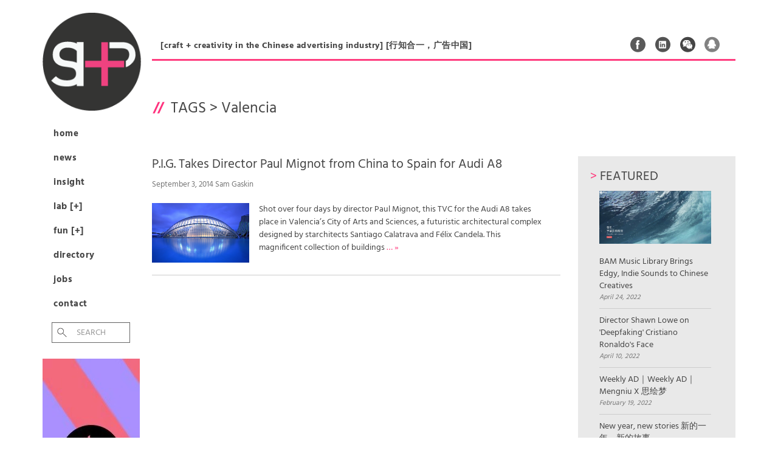

--- FILE ---
content_type: text/html; charset=UTF-8
request_url: http://shpplus.com/news/news_tags/valencia/
body_size: 6848
content:

<!DOCTYPE html>
<!--[if lt IE 7]>      <html class="no-js lt-ie9 lt-ie8 lt-ie7" lang="en"> <![endif]-->
<!--[if IE 7]>         <html class="no-js lt-ie9 lt-ie8" lang="en"> <![endif]-->
<!--[if IE 8]>         <html class="no-js lt-ie9" lang="en"> <![endif]-->
<!--[if gt IE 8]><!--> <html class="no-js" lang="en"> <!--<![endif]-->
<head>
  <meta charset="utf-8">
  <title>News | SHP Plus</title>
  <meta name="viewport" content="width=device-width, initial-scale=1.0">

  <meta name='robots' content='max-image-preview:large' />
<link rel='dns-prefetch' href='//s.w.org' />
		<script type="text/javascript">
			window._wpemojiSettings = {"baseUrl":"https:\/\/s.w.org\/images\/core\/emoji\/13.0.1\/72x72\/","ext":".png","svgUrl":"https:\/\/s.w.org\/images\/core\/emoji\/13.0.1\/svg\/","svgExt":".svg","source":{"concatemoji":"\/wp-includes\/js\/wp-emoji-release.min.js?ver=5.7.2"}};
			!function(e,a,t){var n,r,o,i=a.createElement("canvas"),p=i.getContext&&i.getContext("2d");function s(e,t){var a=String.fromCharCode;p.clearRect(0,0,i.width,i.height),p.fillText(a.apply(this,e),0,0);e=i.toDataURL();return p.clearRect(0,0,i.width,i.height),p.fillText(a.apply(this,t),0,0),e===i.toDataURL()}function c(e){var t=a.createElement("script");t.src=e,t.defer=t.type="text/javascript",a.getElementsByTagName("head")[0].appendChild(t)}for(o=Array("flag","emoji"),t.supports={everything:!0,everythingExceptFlag:!0},r=0;r<o.length;r++)t.supports[o[r]]=function(e){if(!p||!p.fillText)return!1;switch(p.textBaseline="top",p.font="600 32px Arial",e){case"flag":return s([127987,65039,8205,9895,65039],[127987,65039,8203,9895,65039])?!1:!s([55356,56826,55356,56819],[55356,56826,8203,55356,56819])&&!s([55356,57332,56128,56423,56128,56418,56128,56421,56128,56430,56128,56423,56128,56447],[55356,57332,8203,56128,56423,8203,56128,56418,8203,56128,56421,8203,56128,56430,8203,56128,56423,8203,56128,56447]);case"emoji":return!s([55357,56424,8205,55356,57212],[55357,56424,8203,55356,57212])}return!1}(o[r]),t.supports.everything=t.supports.everything&&t.supports[o[r]],"flag"!==o[r]&&(t.supports.everythingExceptFlag=t.supports.everythingExceptFlag&&t.supports[o[r]]);t.supports.everythingExceptFlag=t.supports.everythingExceptFlag&&!t.supports.flag,t.DOMReady=!1,t.readyCallback=function(){t.DOMReady=!0},t.supports.everything||(n=function(){t.readyCallback()},a.addEventListener?(a.addEventListener("DOMContentLoaded",n,!1),e.addEventListener("load",n,!1)):(e.attachEvent("onload",n),a.attachEvent("onreadystatechange",function(){"complete"===a.readyState&&t.readyCallback()})),(n=t.source||{}).concatemoji?c(n.concatemoji):n.wpemoji&&n.twemoji&&(c(n.twemoji),c(n.wpemoji)))}(window,document,window._wpemojiSettings);
		</script>
		<style type="text/css">
img.wp-smiley,
img.emoji {
	display: inline !important;
	border: none !important;
	box-shadow: none !important;
	height: 1em !important;
	width: 1em !important;
	margin: 0 .07em !important;
	vertical-align: -0.1em !important;
	background: none !important;
	padding: 0 !important;
}
</style>
	<link rel="stylesheet" href="/plugins/drop-shadow-boxes/css/dropshadowboxes.css?ver=1.7.3' type='text/css">
<link rel="stylesheet" href="/plugins/wp-gif-player/style.css?ver=1484279379' type='text/css">
<link rel="stylesheet" href="/assets/css/main-style.css?rnd=081921915&#038;ver=5.7.2' type='text/css" media="screen">
<link rel="stylesheet" href="/assets/css/font-style.css?ver=5.7.2' type='text/css" media="screen">
<link rel="stylesheet" href="/wp-includes/css/dist/block-library/style.min.css?ver=5.7.2' type='text/css">
<link rel="stylesheet" href="/wp-includes/css/dist/components/style.min.css?ver=5.7.2' type='text/css">
<link rel="stylesheet" href="/wp-includes/css/dist/block-editor/style.min.css?ver=5.7.2' type='text/css">
<link rel="stylesheet" href="/wp-includes/css/dist/nux/style.min.css?ver=5.7.2' type='text/css">
<link rel="stylesheet" href="/wp-includes/css/dist/editor/style.min.css?ver=5.7.2' type='text/css">
<link rel="stylesheet" href="/plugins/drop-shadow-boxes/block/blocks.style.build.css?ver=1.7.3' type='text/css">
<link rel="stylesheet" href="/plugins/contact-form-7/includes/css/styles.css?ver=5.4.1' type='text/css">
<link rel="stylesheet" href="/plugins/wp-ulike/assets/css/wp-ulike.min.css?ver=4.5.1' type='text/css">
<link rel="stylesheet" href="/assets/css/main.min.css?ver=9a2dd99b82ca338b034e8730b94139d2' type='text/css">
<script type='text/javascript' src='/assets/js/vendor/jquery-1.10.2.min.js' id='jquery-js'></script>
<script>window.jQuery || document.write('<script src="http://shpplus.com/assets/js/vendor/jquery-1.10.2.min.js"><\/script>')</script>
<script type='text/javascript' src='/assets/js/main.js?ver=5.7.2' id='main_js-js'></script>
<script type='text/javascript' src='/assets/js/unslider.min.js?ver=5.7.2' id='unslider_js-js'></script>
<script type='text/javascript' src='/assets/js/jquery-ui.min.js?ver=5.7.2' id='scripts_js-js'></script>
<script type='text/javascript' src='/assets/js/vendor/modernizr-2.6.2.min.js' id='modernizr-js'></script>
<link rel="https://api.w.org/" href="http://shpplus.com/wp-json/" /><style>
.specialtext-content-right {
	float: right;
	background :;
	width: px;
	font-size: 12px;
	margin: px 0 px px;
	border: px  ;
	padding: px;
	border-radius:px;
	}
.specialtext-content-left {
	float: left;
	background :;
	width: px;
	font-size: 12px;
	margin: px px px 0 ;
	border: px  ;
	padding: px;
	border-radius:px;
	}

.effect {
	-webkit-box-shadow: 0 px 6px -6px #777;
	   -moz-box-shadow: 0 px 6px -6px #777;
	        box-shadow: 0 px 6px -6px #777;
}


</style>
  <link rel="alternate" type="application/rss+xml" title="SHP Plus Feed" href="http://shpplus.com/feed/">
</head>
<body class="archive post-type-archive post-type-archive-news">

  <!--[if lt IE 8]><div class="alert alert-warning">You are using an <strong>outdated</strong> browser. Please <a href="http://browsehappy.com/">upgrade your browser</a> to improve your experience.</div><![endif]-->

  

  <div class="wrap container" role="document">
  	
  	<div id="nav_bar_left">
  	
	  	<header class="banner navbar navbar-default navbar-static-top" role="banner">
  <div class="container">
    <div class="navbar-header">
      	<!--  toggle went here	  -->
      <a class="navbar-brand" href="http://shpplus.com"><img src="/assets/img/shp_plus_logo.png" height="160px" width="160px"></a>
    </div>

    <nav class="collapse navbar-collapse" role="navigation">
      <ul id="menu-primary-navigation" class="nav navbar-nav"><li class="menu-home"><a href="http://shpplus.com/">Home</a></li>
<li class="menu-news"><a href="/news">News</a></li>
<li class="menu-insight"><a href="/insight">Insight</a></li>
<li class="menu-lab"><a href="/lab">Lab [+]</a></li>
<li class="menu-fun"><a href="/fun">Fun [+]</a></li>
<li class="menu-directory"><a href="/directory">Directory</a></li>
<li class="menu-jobs"><a href="http://shpplus.com/job-listings/">Jobs</a></li>
<li class="menu-contact"><a href="http://shpplus.com/contact/">Contact</a></li>
</ul>      
      <form role="search" method="get" class="search-form form-inline" action="http://shpplus.com/">
  <div class="input-group">
    <input type="search" value="" name="s" class="search-field form-control" placeholder="Search ">
    <label class="hide">Search for:</label>
    <span class="input-group-btn">
      <button type="submit" class="search-submit btn btn-default">Search</button>
    </span>
  </div>
</form>

      
    </nav>
    
    <div id="ad_160x420">
    	
    		    		
	    		<a href="https://www.bammusic.com/zh-cn" target="_blank">
	    			<img src="http://shpplus.com/media/IMG_0299-2.jpg" alt="" width="160" height="420">				</a>

	    		
			    	
    	
    	
			
    </div>
    
		    		<br />
	    		<a href="/subscribe-and-get-listed">
	    			<img src="http://shpplus.com/media/ad_get_listed_circle.png" alt="Under navigation" >				</a>
				
					    		
			    	
    
    	
    	<div id="ad_160x420_2">	    		
	    		<a href="https://cowtransfer.com/login" target="_blank">
	    			<img src="http://shpplus.com/media/SHPPlus_v102.gif" alt="" width="160" height="420">				</a>
			  </div>

	    		
			

    
        
  </div>
</header>


<a href="#" id="back_to_top"><p>Back to top</p></a>
	
  	</div>
  
  	<div id="site_content_right" class="site_content_right">
  	
	  	<div id="tagline">
	  		<p>[craft + creativity in the Chinese advertising industry] [行知合一，广告中国]</p>
	  		
	  			  		<div id="social">
	  			<ul>
	  				<li><a href="http://tinyurl.com/px5x28t" target="_blank" class="social_fb">Facebook</a></li>
	  				<li><a href="http://tinyurl.com/q97bjgy" target="_blank" class="social_ln">Linked In</a></li>
	  				<li><a href="#" target="_blank" class="social_wc" data-image="http://shpplus.com/assets/img/SHP_wechat_QR.jpg">Weixin</a></li>
	  				<li><a href="http://tinyurl.com/pq9vrbo" target="_blank" class="social_qq">QQ</a></li>
	  					  			</ul>
	  		</div>
			<button type="button" class="navbar-toggle" data-toggle="collapse" data-target=".navbar-collapse">
				<span class="sr-only">Toggle navigation</span>
				<span class="icon-bar"></span>
				<span class="icon-bar"></span>
				<span class="icon-bar"></span>
			</button>
	  	</div>
	  	
	    <div class="content row">
	      <div class="main col-sm-12" role="main">
	        	<div class="page-header">
  <h1>
    Tags > <span>Valencia</span>  </h1>
  
  		  		
</div>	<div id="news_listing"> 
	<div id="news_listing_content">






	
	<article class="post-956 news type-news status-publish has-post-thumbnail hentry news_categories-location news_tags-audi news_tags-cars news_tags-p-i-g news_tags-paul-mignot news_tags-toyota news_tags-valencia">
		<header>
		<h2 class="entry-title"><a href="/news/p-i-g-takes-director-paul-mignot-from-china-to-spain-for-audi-a8/">P.I.G. Takes Director Paul Mignot from China to Spain for Audi A8</a></h2>
			<time class="published" datetime="2014-09-03T14:22:00+08:00">September 3, 2014 Sam Gaskin</time>


		</header>
		<div class="entry-summary">
			<img width="300" height="183" src="http://shpplus.com/media/News_Audi_valencia_feature.jpg" class="attachment-thumb size-thumb wp-post-image" alt="" loading="lazy">			<p>Shot over four days by director Paul Mignot, this TVC for the Audi A8 takes place in Valencia’s City of Arts and Sciences, a futuristic architectural complex designed by starchitects Santiago Calatrava and Félix Candela. This magnificent collection of buildings <a href="http://shpplus.com/news/p-i-g-takes-director-paul-mignot-from-china-to-spain-for-audi-a8/">&hellip; &raquo;</a></p>
		</div>
	</article>

	
	</div>
	
	

<div id="news_featured_articles" class="news_sidebar">

	<h2><span class="accent">> </span>Featured</h2>
		<ul>
								
										<li>
						<a href="http://shpplus.com/insight/bam-music-libraty-brings-edgy-endie-sounds-to-chinese-creatives/">
							<img width="300" height="143" src="http://shpplus.com/media/Screen-Shot-2022-04-24-at-3.00.16-PM.png" class="attachment-thumb size-thumb wp-post-image" alt="" loading="lazy" srcset="http://shpplus.com/media/Screen-Shot-2022-04-24-at-3.00.16-PM.png 2520w, http://shpplus.com/media/Screen-Shot-2022-04-24-at-3.00.16-PM-640x305.png 640w, http://shpplus.com/media/Screen-Shot-2022-04-24-at-3.00.16-PM-1024x488.png 1024w, http://shpplus.com/media/Screen-Shot-2022-04-24-at-3.00.16-PM-1536x731.png 1536w, http://shpplus.com/media/Screen-Shot-2022-04-24-at-3.00.16-PM-2048x975.png 2048w" sizes="(max-width: 300px) 100vw, 300px">							BAM Music Library Brings Edgy, Indie Sounds to Chinese Creatives							
						</a>
						<time class="published" datetime="2022-04-24T14:17:11+08:00">April 24, 2022</time>
					</li>
					
									
										<li>
						<a href="http://shpplus.com/insight/director-shawn-lowe-on-deepfaking-christiano-ronaldo-face/">
														Director Shawn Lowe on 'Deepfaking' Cristiano Ronaldo's Face							
						</a>
						<time class="published" datetime="2022-04-10T11:36:33+08:00">April 10, 2022</time>
					</li>
					
									
										<li>
						<a href="http://shpplus.com/news/mengniu-sihuimeng/">
														Weekly AD｜Weekly AD｜Mengniu X 思绘梦							
						</a>
						<time class="published" datetime="2022-02-19T14:58:43+08:00">February 19, 2022</time>
					</li>
					
									
										<li>
						<a href="http://shpplus.com/news/new-year-new-stories/">
														New year, new stories 新的一年，新的故事							
						</a>
						<time class="published" datetime="2022-02-19T14:28:45+08:00">February 19, 2022</time>
					</li>
					
									
										
										
										
										
										
										
										
										
										
										
										
										
										
										
										
										
										
										
										
										
										
										
										
										
										
										
										
										
										
										
										
										
										
										
										
										
										
										
										
										
										
										
										
										
										
										
										
										
										
										
										
										
										
										
										
										
										
										
										
										
										
										
										
										
										
										
										
										
										
										
										
										
										
										
										
										
										
										
										
										
										
										
										
										
										
										
										
										
										
										
										
										
										
										
							</ul>
</div>

<div id="news_ad_240x240" class="news_sidebar"><img src="http://shpplus.com/media/SHP_wechat_ad.jpg" alt=""></a></div>
<div id="news_explore_tags" class="news_sidebar">

	<h2><span class="accent">> </span>Explore Tags</h2>
	
		<ul>
			<li class="single-line"><a href="/news_tags/fun5">Fun5</a></li><li class="single-line"><a href="/news_tags/adfest">Adfest</a></li><li class="single-line"><a href="/news_tags/cannes-lions">Cannes Lions</a></li><li class="single-line"><a href="/news_tags/mpc">MPC</a></li><li class="single-line"><a href="/news_tags/w">W</a></li><li class="single-line"><a href="/news_tags/post-productions">Post Production</a></li><li class="single-line"><a href="/news_tags/gwantsi">Gwantsi</a></li><li class="single-line"><a href="/news_tags/bbdo">BBDO</a></li>		
		</ul>
	
</div>


<div id="subscribe" class="news_sidebar">

	<h2><span class="accent">> </span>Subscribe</h2>
		<p>Like what you see? Sign up via your email address. We won't share your email or bombard it!</p>
		
		<!-- Begin MailChimp Signup Form -->
			
		<div id="mc_embed_signup">
			<form action="//shp.us7.list-manage.com/subscribe/post?u=3a657166991f9a090d2213217&amp;id=58d64d2247" method="post" id="mc-embedded-subscribe-form" name="mc-embedded-subscribe-form" class="validate" target="_blank" novalidate>
				
				<input type="email" value="" name="EMAIL" class="email" id="mce-EMAIL" placeholder="email address" required>
			    <!-- real people should not fill this in and expect good things - do not remove this or risk form bot signups-->
			    <div style="position: absolute; left: -5000px;"><input type="text" name="b_3a657166991f9a090d2213217_88e5972fd3" tabindex="-1" value=""></div>
			    <input type="submit" value=">" name="subscribe" id="mc-embedded-subscribe" class="button">
			</form>
		</div>

</div>

	
	
</div>


	
	
	      </div><!-- /.main -->
	      	    </div><!-- /.content -->
	  </div><!-- /.wrap -->
	
	  <footer class="content-info container" role="contentinfo">

	<div id="footer_container">
	
		<div id="footer-col-1" class="footer-col">
			
			<h6><a href="/contact">About SHP+<span> &raquo;</span></a></h6>
			
			<p>SHP+ is the leading bilingual advertising magazine in China. We’ll keep you updated on the latest news, insights and outstanding work being made across the country.  Please feel free to share your work with us, or just drop us a line to say hello.   <br />
<br />
SHP＋是中国广告制作行业领先的在线中英文杂志。我们会为您奉上最新的广告作品，产业动态和行业洞悉新闻。欢迎联系我们,发表您的作品或者提供您宝贵的意见。</p>
			<br />
			<p><strong>Subscribe to our newsletter:</strong></p>
			
			
			<!-- Begin MailChimp Signup Form -->
			
			<div id="mc_embed_signup">
				<form action="//shp.us7.list-manage.com/subscribe/post?u=3a657166991f9a090d2213217&amp;id=58d64d2247" method="post" id="mc-embedded-subscribe-form" name="mc-embedded-subscribe-form" class="validate" target="_blank" novalidate>
					
					<input type="email" value="" name="EMAIL" class="email" id="mce-EMAIL" placeholder="email address" required>
				    <!-- real people should not fill this in and expect good things - do not remove this or risk form bot signups-->
				    <div style="position: absolute; left: -5000px;"><input type="text" name="b_3a657166991f9a090d2213217_88e5972fd3" tabindex="-1" value=""></div>
				    <input type="submit" value=">" name="subscribe" id="mc-embedded-subscribe" class="button">
				</form>
			</div>
			
			
			<!--End mc_embed_signup-->

						
		</div>
		
		<div id="footer-col-2" class="footer-col">
		
			<h6><a href="/advertising-on-shp-plus/">Advertise With Us<span> &raquo;</span></a></h6>
			
				<p>	
					SHP+ targets people from ad agencies, production, post-production and freelance filmmaking. We are designed to promote you and your company to the advertising filmmaking community in China. <br />
<br />
SHP+ 的目标读者为广告代理公司、广告制作公司、后期公司和影视制作的自由职业人。这是一个向中国广告影视制作社区宣传你个人及公司的最佳平台。<br /><br />
					<a href="/advertising-on-shp-plus/">Find out more &raquo;</a>
				
				</p>
		
		</div>
		
		<div id="footer-col-3" class="footer-col">
		
			<h6><a href="/contact">Contact SHP+<span> &raquo;</span></a></h6>
			
							
				<p>	
					<a href="mailto:info@shpplus.com">info@shpplus.com</a><br />
							
				</p>
				
				<p>
									</p>
				
				<br />
				<p><strong>Follow us on:</strong></p>
				<ul id="footer_social">
					<li><a href="http://tinyurl.com/px5x28t" target="_blank" class="social_fb">Facebook</a></li>
	  				<li><a href="http://tinyurl.com/q97bjgy" target="_blank" class="social_ln">Linked In</a></li>
	  				<li><a href="#" target="_blank" class="social_wc" data-image="http://shpplus.com/assets/img/SHP_wechat_QR.jpg">Weixin</a></li>
	  				<li><a href="http://tinyurl.com/pq9vrbo" target="_blank" class="social_qq">QQ</a></li>
	  				<li class="shpplus_qr"></li>
	  								</ul>
		
		</div>
	
	</div>

	<p class="copyright">&copy; 2026 SHP Plus</p>
  
</footer>



<link rel="stylesheet" href="/plugins/border-box/css/borderBox.css?ver=5.7.2' type='text/css">
<script type='text/javascript' src='/wp-includes/js/dist/vendor/wp-polyfill.min.js?ver=7.4.4' id='wp-polyfill-js'></script>
<script type='text/javascript' id='wp-polyfill-js-after'>
( 'fetch' in window ) || document.write( '<script src="/wp-includes/js/dist/vendor/wp-polyfill-fetch.min.js?ver=3.0.0"></scr' + 'ipt>' );( document.contains ) || document.write( '<script src="/wp-includes/js/dist/vendor/wp-polyfill-node-contains.min.js?ver=3.42.0"></scr' + 'ipt>' );( window.DOMRect ) || document.write( '<script src="/wp-includes/js/dist/vendor/wp-polyfill-dom-rect.min.js?ver=3.42.0"></scr' + 'ipt>' );( window.URL && window.URL.prototype && window.URLSearchParams ) || document.write( '<script src="/wp-includes/js/dist/vendor/wp-polyfill-url.min.js?ver=3.6.4"></scr' + 'ipt>' );( window.FormData && window.FormData.prototype.keys ) || document.write( '<script src="/wp-includes/js/dist/vendor/wp-polyfill-formdata.min.js?ver=3.0.12"></scr' + 'ipt>' );( Element.prototype.matches && Element.prototype.closest ) || document.write( '<script src="/wp-includes/js/dist/vendor/wp-polyfill-element-closest.min.js?ver=2.0.2"></scr' + 'ipt>' );( 'objectFit' in document.documentElement.style ) || document.write( '<script src="/wp-includes/js/dist/vendor/wp-polyfill-object-fit.min.js?ver=2.3.4"></scr' + 'ipt>' );
</script>
<script type='text/javascript' id='contact-form-7-js-extra'>
/* <![CDATA[ */
var wpcf7 = {"api":{"root":"http:\/\/shpplus.com\/wp-json\/","namespace":"contact-form-7\/v1"}};
/* ]]> */
</script>
<script type='text/javascript' src='/plugins/contact-form-7/includes/js/index.js?ver=5.4.1' id='contact-form-7-js'></script>
<script type='text/javascript' src='/plugins/wp-gif-player/js/play_gif.js?ver=1484279379' id='play_gifs-js'></script>
<script type='text/javascript' src='/plugins/wp-gif-player/inc/spin.js?ver=1.0' id='spin-js'></script>
<script type='text/javascript' src='/plugins/wp-gif-player/inc/jquery.spin.js?ver=1.0' id='spinjQuery-js'></script>
<script type='text/javascript' id='wp_ulike-js-extra'>
/* <![CDATA[ */
var wp_ulike_params = {"ajax_url":"http:\/\/shpplus.com\/wp-admin\/admin-ajax.php","notifications":"1"};
/* ]]> */
</script>
<script type='text/javascript' src='/plugins/wp-ulike/assets/js/wp-ulike.min.js?ver=4.5.1' id='wp_ulike-js'></script>
<script type='text/javascript' src='/assets/js/scripts.min.js?ver=2a3e700c4c6e3d70a95b00241a845695' id='roots_scripts-js'></script>
<script type='text/javascript' src='/wp-includes/js/wp-embed.min.js?ver=5.7.2' id='wp-embed-js'></script>
<script>
  (function(b,o,i,l,e,r){b.GoogleAnalyticsObject=l;b[l]||(b[l]=
  function(){(b[l].q=b[l].q||[]).push(arguments)});b[l].l=+new Date;
  e=o.createElement(i);r=o.getElementsByTagName(i)[0];
  e.src='//www.google-analytics.com/analytics.js';
  r.parentNode.insertBefore(e,r)}(window,document,'script','ga'));
  ga('create','UA-46772133-2');ga('send','pageview');
</script>

  
  </div>

</body>
</html>


--- FILE ---
content_type: text/css
request_url: http://shpplus.com/assets/css/main-style.css?rnd=081921915&ver=5.7.2%27%20type=%27text/css
body_size: 13841
content:
/* @override 
	http://localhost/assets/css/main-style.css?ver=4.0.1
	http://dev.shpplus.com/assets/css/main-style.css?ver=4.0.1
	http://shpplus.com/assets/css/main-style.css?ver=4.0.1
	http://dev.shpplus.com/assets/css/main-style.css?ver=4.0.3
	http://shpplus.com/assets/css/main-style.css?ver=4.0.8
	http://shpplus.com/assets/css/main-style.css?ver=4.5.3
	http://shpplus.com/assets/css/main-style.css?ver=4.5.4
	http://shpplus.com/assets/css/main-style.css?ver=4.9.8
	http://shpplus.com/assets/css/main-style.css?* */



/**
Main CSS file for the shp-theme 
 */
 

/* ==========================================================================
   Base & Fonts
   ========================================================================== */
   
   /*
   
   Colors:
   
   Pink: #ff3c7e
   Teal: #3fb8b2
   Lime: #b1de28
   Purple: #633a5c
   
   */
   
   
   body {
   		/*background: url('../img/shp+_background.jpg') repeat;*/
   		font-size: 100%;
   }
   
   body, body a, body a:visited, h1, h2, h3, h4, h5, h6, p, time, span {
   	font-family: "Hind", Arial, Helvetica, "Microsoft Yahei","微软雅黑", STXihei, "华文细黑", Geneva, sans-serif;
   }
   
   .accent {
   		color: #ff3c7e;
   }
   
   h1,h2,h3,h4,h5,h6,p {
   		color: #454545;
   		font-size: 1em;
   }
   
   body a, body a:hover, body a:visited, body a:focus {
   		color: #ff3c7e;
   }
   
   		body a span {
			font-family: Helvetica, Arial, Geneva, sans-serif;
   		}
      
   div.wrap.container {
   		max-width: 1200px;
   		padding: 0 30px;
   }
   
   .site_content_right {
		float: left;
   		clear: none!important;
   		max-width: 960px;
   		width: 100%;
   		min-height: 800px;
   }
   
   #nav_bar_left {
   		float: left;
   		max-width: 160px;
   		width: 20%;
   		margin-right: 20px;
   		height: 100%!important;
   		position: relative;   
   		overflow: visible;
   		z-index: 10000;
   	}
   
   div.content.row, div.main.col-sm-12 {
   		padding: 0!important;
			margin: 0;
   		overflow: hidden;
   }
   
   div.content.row {
   		margin-bottom: 60px;
   }
   
   .break {
	   clear: both;
	   display: block;
   }
   
   /*h2.break  {
	   margin: 1em 0!important;
   }*/
   
 /* ==========================================================================
    login
    ========================================================================== */
	
	div#login {
		padding: 2% 0;
	}
	
		body.login div#login {
			width: 450px;

		}
	
	div#login_error {

	}
	
	form#registerform {
		padding: 10%;
	}
	
	body.login div#login h1 a {
		height: 160px;
		width: 160px;
		background-size: auto;

	}
	
	div#login p.message {
		font-size: .9em;
		border-left: 4px solid #3fb8b2;
	}
	
	#login p.message.register span.accent {
		font-size: 2.5em;
		line-height: 2em;
		font-weight: bold;
		text-transform: uppercase;
		color: #ff3d7f;
		margin: 0 ;
		display: block;
	}
	
	p#reg_passmail {
		font-size: .9em;
	}
	
	div#login input.button {
		border: none;
		box-shadow: none;
		border-radius: 0;
		line-height: 0;
		padding: 20px 20px;
		text-transform: uppercase;
		background: #b1de28;
	}
	
	div#login p#nav a, div#login p#backtoblog a {
		color: #633a5c;
	}
   	
   	div#login p#nav a:hover, div#login p#backtoblog a:hover {
   		text-decoration: underline;
   	}
   
/* ==========================================================================
   Header + Navigation
   ========================================================================== */
   
   /* Subnav bar shared */
   
   div.subnav_bar {
   		width: 100%;
   		padding: 20px;
   		display: block;
   		overflow: hidden;
   		background: #fff;
   		margin-bottom: 60px;
   }
   
   		div.subnav_bar ul {
   			margin: 0;
   			padding: 0;
   			list-style: none;
   		}
   		
   		div.subnav_bar ul li {
   			float: left;
   			font-size: 1.em;
   			margin-right: 2%;

   		}
   		
   		div.subnav_bar ul li.intro_text {
   			text-transform: uppercase;
   			
   		}
 
   				
   				
   		
   		/* Tagline */
   	
   div#tagline {
   		max-width: 100%;
   		height: 100px;
   		/*background: #3fb8b2;*/
   		border-bottom: 3px solid #ff3d7f;
   		overflow: hidden;
		position: relative;
   }
   
   		div#tagline p {
   			width: 80%;
   			float: left;
   			text-align: left;
				font-weight: bold;
				letter-spacing: .5px;
   			padding-left: 1em;
   			color: #454545;
   			font-size: 1em;
				padding-top:  4.7em;
   		}
   		
   		div#tagline #social, div#tagline #subscribe {
   			float: right;
   			clear: none;
   			width: 18%;
   			padding-right: 10px;
   			height: 58%;
   		}
   		
   		div#tagline #social {
   			background: #fff;
   		}
   		
   			div#tagline #social ul {
   				list-style: none;
   				padding: 0;
   				margin: 0;
   				padding-top: 4.3em;
   				overflow: hidden;
   			}
   			
   			div#tagline #social ul li {
   				float: left;
   				display: inline-block;
   				width: 25%;
   				text-align: center;
   			}
   			
   			div#tagline #social ul li a {
   				height: 26px;
   				width: 26px;
   				background-image: url('../img/social_icons_circle_vector.png');
   				display: block;
   				text-indent: -9999px;
   			}
   			
   			div#tagline #social ul li a.social_fb {
   				background-position: 0 26px;
   			}
   			
   				div#tagline #social ul li a.social_fb:hover {
   					background-position: 0 0;
   				}
   			
   			/*div#tagline #social ul li a.social_tw {
   				background-position: -35px 26px;
   			}
   			
   				div#tagline #social ul li a.social_tw:hover {
   					background-position: -35px 0;
   				}*/
   				
   			div#tagline #social ul li a.social_ln {
   				background-position: -35px 26px;
   			}
   			
   				div#tagline #social ul li a.social_ln:hover {
   					background-position: -35px 0;
   				}	
   			
   			/*div#tagline #social ul li a.social_wb {
   				background-position: -70px 26px;
   			}
   			
   				div#tagline #social ul li a.social_wb:hover {
   					background-position: -70px 0
   				}*/
   				
   			div#tagline #social ul li a.social_wc {
   				background-position: -70px 26px;
   			}
   			
   				div#tagline #social ul li a.social_wc:hover {
   					background-position: -70px 0;
   				}
   				
   				div#weixinPopup {
   					position: absolute;
   					display: block;
						overflow: hidden;
   					background: #fff!important;
   					z-index: 9000;
   					padding: 40px;
   					box-shadow: 2px 2px 10px #444;
   				}
   				
   					a#weixinQR {
   						background: url('../img/SHP_wechat_QR.jpg') no-repeat left top;
   						height: 150px!important;
   						width: 150px!important;
							display: block;
							text-indent: -9999px;
   					}	
   					
   					#closeWeixinPopup {
   					    position: absolute;
   					    top: 0;
   					    right: 0;
   					    padding: 10px 12px 10px 12px;
   					    line-height: 1;
   					    font-size: 1em;
								font-weight: bold;
   					    color: #fff;
   					    background: #333333;
   					    text-decoration: none;
   					}
   				
   					
   						
   					
   				/*div#tagline #social ul li a.social_yk {
   				background-position: -140px 26px;
   			}
   			
   				div#tagline #social ul li a.social_yk:hover {
   					background-position: -140px 0;
   				}*/
   				
   			div#tagline #social ul li a.social_qq {
   				background-position: -106px 26px;
   			}
   			
   				div#tagline #social ul li a.social_qq:hover {
   					background-position: -106px 0;
   				}	

   		
   		div#tagline #subscribe {
   			text-align: center;
   			line-height: 2.5em;
   			color: #fff;
   			text-transform: uppercase;
				font-style: italic;
				letter-spacing: .1em;
				font-size: 1.1em;
   			background: #454545;
   			/*background: #454545 url('../img/text_register.png') no-repeat center center;*/
   			height: 38%;
   		}
   		
	   		div#tagline a#subscribe.edit_profile {
	   			/*background: #454545 url('../img/text_edit_profile.png') no-repeat center center;	*/
	   		}
   		
   		header.banner.navbar.navbar-default.navbar-static-top {
   		background: none;
   		border: none;
   		
   }
   
	   a.navbar-brand {
			font-size: 0!important;
	   		max-width: 160px;
	   		max-height: 160px;
	   		/* background:  url('../img/shp_plus_logo.png') no-repeat left top; */
	   		padding: 0!important;
	   		margin: 0!important;
	   		margin-top: 20px!important;
	   }
	   
	   	a.navbar-brand img {
	   		width: 102%;
	   		height: auto;
	   	}
	   
	  header div.container {
	  		padding: 0;
	  		margin: 0;
			
	  }
	  
	  nav.collapse.navbar-collapse {
	  		padding: 0;
	  		margin: 0;
	 		margin-top: 20px;
	 		background: #fff;
	 		float: left;
	 		max-height: 100%;
	 		padding: 0;
	 		margin-bottom: 16px;
	 		max-width: 160px;

	  }
	  
		  nav.collapse.navbar-collapse.shadow {
		  	box-shadow: 5px 10px 10px #c1c1c1;
		  }
	  
	  
	  ul#menu-primary-navigation.nav.navbar-nav {
	  		width: 100%;
			
	  }
	  
	  ul#menu-primary-navigation.nav.navbar-nav li {
	  		float: left;
	  		clear: left;
	  		font-size: 1.1em;
			width: 100%;
			
	  }
	  
	  ul#menu-primary-navigation.nav.navbar-nav li.active {
	  	background: url('../img/active_indicator.png') repeat-x center;
	  }
	  
	  ul#menu-primary-navigation.nav.navbar-nav li a {
	  		margin-left: 10px;
	  		padding: 10px 8px;
	  		font-weight: bold;
	  		letter-spacing: .5px;
	  		text-transform: lowercase;
	  		color: #454545;
	  }
	  
	  ul#menu-primary-navigation.nav.navbar-nav li.active a {
			background: #fff;
			display: table;
			
			
	  }
	  

   	
   	/* Search */
   
   form.search-form.form-inline {
   		float: left;
   		clear: both;
   		margin-top: 20px;

   		margin: 10px 15px ;
   }
   
	   input.search-field.form-control {
	   		border-radius: 0;
			border: 1px solid #696969;
			background: url('../img/icon_search.png') no-repeat 8px 8px;
			max-width: 140px;

	   }
	   
		   input.search-field.form-control.has_search_value {
		   		background: none;
		   }
	   
	   		input.search-field.form-control:focus {
	   			background: none;
	   		}
   
   			input.search-field.form-control:focus::-webkit-input-placeholder {
   				color: #fff;
   				padding-left: 35px;
   			}
   
		   input.search-field.form-control::-webkit-input-placeholder{
		      	text-transform: uppercase;
		      	padding-left: 28px;
		      	line-height: 1.8em;
		   }
		   
		   input.search-field.form-control:-moz-placeholder {
		   		text-transform: uppercase;
		   		padding-left: 35px;
		   		line-height: 1.8em;
		   }
		   
		   input.search-field.form-control::-moz-placeholder {
		   		text-transform: uppercase;
		   		padding-left: 35px!important;
		   		text-align: center;
		   		line-height: 1.8em;
		   }
		   
		   input.search-field.form-control:-ms-input-placeholder {
		   		text-transform: uppercase;
		   		padding-left: 30px;
		   		line-height: 1.8em;
		   }
   
   
   button.search-submit.btn.btn-default {
   		display: none;
   		border-radius: 0;
   		border: 1px solid #696969;
   		margin-left: 10px;
   		background: #b1de28;
   		border: none;
   		color: #fff;
   }
   
   /* Search results */
   
   body.search #news_listing_content div.entry-summary p span.relevanssi-query-term {
		background: #F7FF0E;
   }
   
   div.search_thumb {
   		float: left;
   		overflow: hidden;
   		margin-right: 2.5%;
   		height: 90px;
   		width: 160px;
   		margin-bottom: 30px;
   		text-align: center!important;
   }
   
   		div.search_thumb img {
   			width: 100%;
   			height: auto;
   		}
   		
   		div.search_thumb_directory {
   			border: 1px solid #c1c1c1;
   			background: #fff;
   			line-height: 90px!important;
			
   		}
   		
   		div.search_thumb_directory img {
			max-width: 50%!important;
			height: auto;
			margin: 0 auto!important;
			float: none!important;
   		}
   
   /* Back to top */
   a#back_to_top {
   		position: fixed;
   		bottom: 40%;
   		height: 80px;
   		width: 80px;
		z-index: 9999;
		padding-bottom: 20px;
		margin-left: 15px;
		background-size: 40px!important;
		background: url('../img/back_to_top.png') no-repeat center center;
		text-align: center;
		display: none;
   }
   
   a#back_to_top p {
		margin-top: 80%;
		font-size: .8em;
		text-transform: uppercase;
		color: #3fb8b2;
   }
   
/* Page headers */

	div.page-header, div#news_detail header {
		margin: 60px 0;	
		padding: 0;
		border: none;
		padding-left: 3.125%;
		overflow: hidden;
		background: url('../img/double_slash.png') no-repeat left .5em;
		margin-left: 1px;
	}

	
	#news_detail article header {
		border: none;
	}
	
	div.page-header h1, div#news_detail header h1 {
			display: inline-block;
			margin: 0;
			font-size: 1.8em;
			line-height: 1.5em;
			font-weight: normal;
			text-transform: uppercase;

		}
		
		h1.entry-title {
			float: left;
		}
		
		div.page-header h1 a, div#news_detail header h1 a {
			color: #454545;
			text-decoration: none;
		}
		
		div.page-header h1 span, div#news_detail header h1 span {

			text-transform: none;
			color: #454545;
		}
		
			div.page-header h1 span.accent {
				
			}
			
			body.single-profiles div.page-header h1 span, body.single-directory div.page-header h1 span, div#news_detail header h1 span {
				font-size: 1.2em;
			}
			
			div.page-header h1 a.circle {
					position: absolute;
					right: 28%;
					top: 10px;
					overflow: hidden;
			}
			
					div.page-header h1 a.circle img {

					}
			
/* Ads   ====================================================================
   
   ========================================================================== */
   
   div#ad_160x420 {
   	
   }
   
	   div#ad_160x420 a {
	   		overflow: hidden;
	   }
	   
	   div#ad_160x420_2 {
	   		overflow: hidden;
	   		display: block;
	   		margin-top: 20px;
	   }
	   
	   div#home_ad_728x90 {
   		margin-top: 60px;
		overflow: hidden;
		float: left;
		width: 100%;
		text-align: center;
   }
   
   		div#home_ad_728x90 img {
   			
   		}
   		
   div.mobile_ad {
   	display: none;
   }
   
   
   
/* Home ====================================================================
   
   ========================================================================== */
   
   /* Shared */
   
   a.module_nav_pre, a.module_nav_next {
   		position: absolute;
   		z-index: 1000;
		top: 0;
		bottom: 0;
		height: 50px;
		width: 25px;
		background: #454545;
		color: #fff;
		text-align: center;
		font-size: 1.4em;
		line-height: 2.8em;
   }
   
   		a.module_nav_pre {
   			left: 0;
   			border-bottom-right-radius: 10px;
   			border-top-right-radius: 10px;
   			border-right: 1px solid #acacac;
   			border-top: 1px solid #acacac;
   			border-bottom: 1px solid #acacac;;
   		}
   		
   		a.module_nav_next {
   			right: 0;
   			border-bottom-left-radius: 10px;
   			border-top-left-radius: 10px;
   			border-left: 1px solid #acacac;
   			border-top: 1px solid #acacac;
   			border-bottom: 1px solid #acacac;;
   		}
   		
   
   
   
   div.home_module {
   		position: relative;
   		margin: 20px 0;
   		padding: 0 0 0 0;
   		padding-top: 0;
   		/*border-bottom: 2px solid #d1d1d1;*/
   }
   
   		div.home_module div.home_title_node {
   			position: absolute;
   			left: 0;
   			right: 0;
			bottom: -40px;
   			margin: 0 auto;
			width: 12.5%;
		    height:0;
		    z-index: 2000;
		    padding-bottom: 12.5%;
		    -moz-border-radius: 50%; 
		    -webkit-border-radius: 50%; 
		    border-radius: 50%;
		    background: #fff; 
   		}
   		
   		div.home_module div.home_title_node p {
   			position: relative;
   			margin: 0 auto;
   			text-align: center;
			margin-top: 40%;
			color: #fff;
			text-transform: uppercase;
   		}
   		
   		div#home_feature_container {
   			position: relative;
   		}
   
   /* Issue module */
   
   		a#issue_nav_pre, a#issue_nav_next {
   			margin-top: 17%;
   		}
   
   		div.home_module div#issue_title {
   			background: #454545;
   			height: 60px;
   			overflow: hidden;
   		}
   		
   			div.home_module div#spotlight_title {
   				background: #3fb8b2;
   				display: none;
   			}
   		
   			div.home_module div#issue_title h1 {
   				color: #fff;
   				font-size: 1.4em;
   				font-weight: normal;
   				line-height: 1em;
   				padding-left: 3.125%;
   				max-width: 80%;
   				float: left;
   				text-transform: uppercase;
   			}
   			
   			div.home_module div#issue_title a#view_issue_link {
   				width: 15%;
   				float: right;
   				height: 100%;
   				background: #b1de28;
   				text-align: center;
   				line-height: 4em;
   				color: #fff;
   				text-transform: uppercase;
   			}
   		
   		div#home_issue_module.home_module ol.dots {
   			list-style: none;
   			padding: 0;
   			position: absolute;
   			bottom: 25px;
   			right: 25px;
			margin: 0;
   		}
   		
   			div#home_issue_module.home_module ol.dots li {
					float: left;
					text-indent: -9999px;
					border-radius: 50%;
					width: 12px;
					height: 12px; 
					background-color: #fff;
					border: 1px solid #ff3c7e;
					margin-left: 10px;
   			}
   			
   			div#home_issue_module.home_module ol.dots li.active {
   					background-color: #ff3c7e;
   			}
   		
   		div#home_issue_module.home_module ul#home_features {
   			position: relative; 
   			overflow: hidden;
   			float: left;
   			padding: 0;
   			margin: 0;
   			background: #fff;
   		}
   		
   		div#home_issue_module.home_module ul#home_features li.feature {
   			position: absolute;
   			max-width: 100%;
   			float: left;
   			max-height: 410px;
   			height: 410px;
   			overflow: hidden;
   			list-style: none;
   			background: #e9e9e9;
   		}
   		
   			div#home_issue_module.home_module ul#home_features li.feature.active {
				position: relative;
   			}
   		
   			
   			/*
   			div#home_issue_module.home_module ul#home_features li.active.feature {
   				position: relative;
   				left: 0;
				height: 410px;
   			}
   			*/
   			
   			div#home_issue_module.home_module ul#home_features li.feature div.feature_image_container {
				float: left;
				width: 70%;
				overflow: hidden;
				text-align: center;
				padding: 0;
				
   			}
   			
	   			div#home_issue_module.home_module ul#home_features li.feature div.feature_image_container img {
	   				width: 100%;
	   				height: auto;
	   			}
   			
   			div#home_issue_module.home_module ul#home_features li.feature div.feature_content_container {
   				padding: 30px 40px 30px 20px;
   				float: left;
   				width: 30%;
   			}
   			
   				div#home_issue_module.home_module ul#home_features li.feature div.feature_content_container h2 {
   					font-size: 1.3em;
						letter-spacing: .5px;
   					font-weight: bold;
   					line-height: 1.3em;
   					padding: 0 0 20px 0;
   					border-bottom: 1px solid #454545;
   					margin: 0;
   				}
   				
   				div#home_issue_module.home_module ul#home_features li.feature div.feature_content_container h2 a {
   					color: #454545;
   				}
   				
   				div#home_issue_module.home_module ul#home_features li.feature div.feature_content_container p {
   					padding: 20px 0 0 0;
   					margin: 0;
   					white-space: pre-line;
					font-size: 1.1em;
   				}
   			
   			
   			
   			
   		
   		
   	/* Latest module */
   	div.home_latest_module {
   			padding-bottom: 0;
   			margin: 0!important; 
   	}
   	
   	div.home_module.home_latest_module.last {
   		border-bottom: 2px solid #ff3d7f!important;
   	}
   	
   	div.home_latest_module ul {
   			width: 102%;
   			list-style: none;
   			margin: 0;
   			padding: 0;
   			overflow: hidden;

   		}
   		
   		div.home_latest_module ul li {
   			float: left;
   			max-width: 33.333333333333%;
   			min-width: 33.333333333333%;
			display: block;
   			margin-bottom: 10px;
   			position: relative;
   		}
   		
   			div.home_latest_module ul li div.home_latest_image_container {
   				width: 100%;
   				overflow: hidden;
   				max-height: 175px;
   				height: 20em;
   				position: relative;
   			}
   			
   			div.home_latest_module ul li div.home_latest_image_container span {
   				position: absolute;
   				left: 0;
   				margin-right: 4%;
   				width: 23%;
   				background: #ff3d7f;
				text-align: center;
				padding: 5px;
				color: #fff;
				font-size: .8em;
				text-transform: lowercase;
				font-weight: bold;
   			}
   			
   			div.home_latest_module ul li div.home_latest_image_container img {
   				width: 94%;
   				height: auto;
   			}
   			
   			div.home_latest_module ul li h3 {
   				width: 94%;
   				padding: 15px 8%;
   				height: 120px;
   				font-size: 1em;
   				font-weight: normal;
   				line-height: 1.4em;
   				margin-top: 0;
   				background: #e9e9e9;
   			}
   			
   			div.home_latest_module ul li time {
				padding: 0 8% ;
				font-style: italic;
				color: #7e7e7e;
   			}
   			
   			div.home_latest_module ul li p {
   				padding: 20px 8%;
   				font-size: .9em;
   				max-height: 10em;
   				overflow: hidden;
   			}
   			
	div.view_like_comments {
		margin-top: 10px;
		position: absolute;
		bottom: 20px;
		
	}
	
	div.view_like_comments span {
		float: left;
		display: block;
		padding-left: 20px;
		font-size: .9em;
		line-height: 1.4em;
		height: 20px;
		margin-right: 10px;
	}
	
	div.view_like_comments span.views {
		background: url('../img/btn_views.png') no-repeat;
	}
	
	div.view_like_comments span.liked {
		background: url('../../plugins/wp-ulike/assets/css/add.png') no-repeat;
	}
	
	div.view_like_comments span.comments {
		background: url('../img/btn_comment.png') no-repeat;
	}
	
	a#all-articles-btn {
		margin: 40px auto;
		width: 200px;
		height: 50px;
		display: block;
		color: #fff;
		background: #ff3c7e;
		line-height: 3.3em;
		padding: 0 15px;
		text-align: center;
		text-transform: uppercase;
		font-size: 1.1em;
		font-weight: light;
	}
	
	
	/* Profile module */
   	div#home_profile_module {
   			/*border-bottom: 2px solid #633a5c;*/
   	}
   	
	   	a#profile_nav_pre, a#profile_nav_next {
	   		margin-top: 13%;
	   	}
   	
   		div#home_profile_module div#profile_title {
	   		background: #633a5c;
	   		display: none;
	   	}
	   	
	   	div#home_profile_module div#profile_title p {
	   		margin-top: 34%;
	   	}
	   	
	   	div#home_profile_module ul {
	   		padding: 0;
	   		list-style: none;
	   		background: #fff;
	   		overflow: hidden;
	   		position: relative;
	   	}
	   	
	   	
	   	
	   	div#home_profile_module ul li {
	   		width: 100%;
	   		float: left;
	   		position: absolute;
	   		left: 960px;
	   	}
	   	
	   		div#home_profile_module ul li.active {
	   			position: relative;
				left: 0;
				height: 300px;
	   		}
	   		
	   		div.home_profile_image_container {
				float: left;
				width: 35%;
				overflow: hidden;
				text-align: center;
	   		}
	   		
	   			div.home_profile_image_container.directory {
	   				line-height: 300px;
	   				
	   			}
	   		
	   		div.home_profile_content_container {
	   			float: left;
	   			clear: none;
	   			width: 64%;
	   			padding: 40px 50px;
	   			
	   		}
	   		
	   			
	   		
	   		div.home_profile_image_container img {
	   			width: 100%;
	   			height: auto;
	   		}
	   		
	   			div.home_profile_image_container.directory img {
	   				max-width: 60%;
	   				margin: 0 auto;
	   				top: 0;
					bottom: 0;
					left: 0;
					right: 0;
					
	   			}
	   		
	   		div#home_profile_module ul li a {
	   			color: #454545;
	   		}
	   		
	   		div#home_profile_module ul li h3 {
				margin: 0;
				font-weight: normal;
	   		}
	   		
	   		div#home_profile_module ul li h4 {
	   			margin: .5em 0 1em 0;
	   			font-size: 1.2em;
	   			font-weight: normal;
	   		}
	   		
	   		div#home_profile_module ul li p {
	   			font-size: 1em;
	   			margin-bottom: 1em;
	   		}
	   		
	   		div#home_profile_module ul li p.profile_read_more {
	   			margin: 0;
	   		}
	   		
	   			div#home_profile_module ul li p.profile_read_more a {

	   				color: #633a5c;
	   			}
   

/* Issue listing ===============================================
   
   ========================================================================== */
   
   #issue_listing p.issue_description {
   		padding: 60px;
   		font-size: 1.2em;
   		line-height: 2em;
   }
   
   #issue_listing h1 {
   		margin: 0 0 60px 0;
   		padding-left: 60px;
   		font-weight: normal;
   		font-size: 1.5em;
   		text-align: left;
   		text-transform: uppercase;
   		font-style: italic;
   }
   
   #issue_listing article {
   		margin: 0 60px;
   }
   
   		#issue_listing article div.feature_image_container {
   			float: left;
   			max-width: 25%;
   			margin-right: 5.5%;
   		}
   		
   		
   
   
	
   			
   
/* Profile + Directory Shared ===============================================
   
   ========================================================================== */
   
   /* Welcome Message */
   
   div#directory_messaging_toggle {
   		width: 100%;
   		position: relative;
   		margin-bottom: 4em;
   		
   }
   
   		div#directory_messaging_toggle ul {
   			list-style: none;
   			max-width: 100%;
   			display: block;
   			margin: 0 auto;
   			padding: 0 0 0 0;
   			overflow: visible;
   			/*border-left: 1px solid #ff3d7f;
   			border-right: 1px solid #ff3d7f;
   			border-top: 1px solid #ff3d7f;*/
   		}
   		
   		div#directory_messaging_toggle ul li {
   			display: block;
   			float: left;
   			min-width: 50%;
   			text-align: center;
   			font-size: 1.1em;
   			padding: 0;
   			margin: 0;
   			/*border-top: 3px solid #e9e9e9;*/
   		}
   		
   				div#directory_messaging_toggle ul li:first-of-type {
   						/*border-left: 1px solid #ff3d7f;*/
   						/*border-top: 1px solid #ff3d7f;*/
   					}
   					
   				div#directory_messaging_toggle ul li:last-of-type {
   							/*border-right: 1px solid #ff3d7f;*/
   							/*border-top: 1px solid #ff3d7f;*/
   						}
   		
   				div#directory_messaging_toggle ul li a {
   					text-transform: capitalize;
   					color: #454545;
   					width: 100%;
   					height: 100%;
   					display: block;
   					padding-top: .7em;
   					min-height: 2.7em;
   				}
   				
   				div#directory_messaging_toggle ul li.active {
	   				background: #ff3d7f;
	   				/*border-bottom: 3px solid #ff3d7f;
   					border-top: 3px solid #ff3d7f;*/
	   			}
   				
   				div#directory_messaging_toggle ul li.active a {
   					/*color: #ff3d7f;*/
   					color: #fff;
   				}
   				
   		div#directory_messaging_toggle p {
   			clear: both;
   			width: 100%;
   			margin: 0 auto;
   			padding: 2em 1.5em;
   			display: block;
   			background: #e9e9e9;
   			font-size: 1em;
   			/*border: 1px solid #ff3d7f;*/
   		}
   		
   			div#directory_messaging_toggle.noMsg p {
   					padding: .2em 1.5em;
   					display: block;
   					background: #e9e9e9;
   					font-size: 1em;
   					/*border: 1px solid #ff3d7f;*/
   				}
		   
		   /* Filter bar */
   
   div.group_filter {
   		width: 100%;
   		height: 50px;
   		display: block;
   		background: #fff;
   		margin-bottom: 60px;
   		overflow: hidden;
   }
   
   ul.filter_selections {
		list-style: none;
		padding: 0;
		overflow: hidden;
   }
   
   ul.filter_selections li {
   		float: left;
   		margin-right: 20px;
   }
   
   div.group_filter  a.group_filter_select {
			display: block;
			width: 220px;
			border: 1px solid #d0d0d0;
			height: 25px;
			margin-top: 12px;
			margin-left: 20px;
			line-height: 1.9em;
			padding-left: 10px;
			color: #757575;
			font-size: .9em;	
			position: relative;
  	 	}
  	 	
  	 	div.group_filter  a.group_filter_select:hover {
  	 		text-decoration: none;
  	 	}
  	 	
  	 	ul.filter_selections li:hover > ul.group_filter_results {
  	 		display: block;
  	 	}
  	 	
  	 	div.group_filter  a.group_filter_select div.arrow-down {
  	 		width: 0; 
  	 		height: 0; 
  	 		border-left: 5px solid transparent;
  	 		border-right: 5px solid transparent;
  	 		border-top: 8px solid #ff3d7f;
  	 		position: absolute;
			right: 8px;
  	 		top: 8px;
  	 	}
  	 	
  	 	ul.group_filter_results {
  	 		position: absolute;
			z-index: 9999;
			background: #fff;
			margin-left: 20px;
			width: 300px;
			padding: 10px 0;
			list-style: none;
			display: none;
  	 	}
  	 	
  	 	ul.group_filter_results li {
  	 		float: left;
  	 		clear: left;
  	 		
  	 		width: 100%;
  	 		font-size: .9em;
  	 	}
  	 	
  	 	ul.group_filter_results li:hover {
  	 		background: #ff3d7f;
  	 	}
  	 	
  	 	ul.group_filter_results li a {
  	 		color: #454545;
  	 		width: 100%;
  	 		display: block;
  	 		padding: 9px 10px;
  	 	}
  	 	
  	 	ul.group_filter_results li a:hover {
  	 		text-decoration: none;
  	 		color: #fff;
  	 		
  	 	}
  	 	
  	 	/* End filter bar */
  	 	
  div.block_listing {
   		
   }
   
   ul.block_results {
   		width: 102%;
   		margin-left: -1%;
   		list-style: none;
   		padding: 0;
   		overflow: hidden;
   }
   
	   ul.block_results li {
	   		display: inline-block;
	   		position: relative;
	   		width: 25%;
	   		float: left;
	   		overflow: hidden;
	   		text-align: center;
	   		margin-bottom: .8em;
	   }   
	   	
	   ul.block_results li a {
	   		overflow: hidden;
	   		max-width: 98%;
	   		max-height: 134px;
	   		display: inline-block;
	   		position: relative;
	   }
	   
	   ul.block_results li p {
	   		position: absolute;
	   		width: 100%;
	   		top: 44%;
	   		font-size: 1em;
	   		text-align: center;
	   		text-transform: lowercase;
	   		font-weight: bold;
	   		color: #fff;
	   		padding:0 20px;
	   }	
	   
	   ul.block_results li.pro_dir_color_text p {
	   		top: auto;
	   		bottom: 0;
	   		margin: 0;
	   		padding: 8px 5px;
	   		background: #000;
	   }   
	   
		  /* ul.block_results li.pro_dir_color_text.color_1 p {
		   		background: #633a5c;
		   }
		   
		   ul.block_results li.pro_dir_color_text.color_2 p {
		   		background: #b1de28;
		   }
		   
		   ul.block_results li.pro_dir_color_text.color_3 p {
		   		background: #ff3c7e;
		   }
		   
		   ul.block_results li.pro_dir_color_text.color_4 p {
		   		background: #3fb8b2;
		   }*/
	   
	   ul.block_results li img {
	   		max-width: 100%;
	   		height: auto;
	   }
	   
		   	/*ul.block_results li img.color_1 {
		   		background: #633a5c;
		   	}
		   	
		   	ul.block_results li img.color_2 {
		   		background: #b1de28;
		   	}
		   	
		   	ul.block_results li img.color_3 {
		   		background: #ff3c7e;
		   	}
		   	
		   	ul.block_results li img.color_4 {
		   		background: #3fb8b2;
		   	}*/
		   	
		   	ul.block_results li img.color_1 {
		   		/* Pink */
		   		background: #ff3c7e;
		   	}
		   	
		   	ul.block_results li img.color_2 {
		   		background: #454545;
		   	}
		   	
		   	ul.block_results li img.color_3 {
		   		background: #454545;
		   	}

	   
	  /* Profile & Directory Detail pages */
	     
      div.profile_directory_detail_sidebar, div.news_sidebar {
   		width: 27%;
   		min-width: 27%;
   		float: right;
   		clear: right;
   		overflow: hidden;
   		padding: 20px;
   		margin-left: 3%;
   		margin-bottom: 20px;
   	}
   	
   	#news_featured_articles {
   		background: #e9e9e9;
   	}
   	
   	div.profile_directory_detail_sidebar {
   			width: 31%;
   			margin-left: 2%;
   		}
   		
   		div#news_ad_240x240.news_sidebar {
   			padding: 10px;
   			background: #e9e9e9;
   		}
   		
   			div#news_ad_240x240.news_sidebar img {
				max-width: 100%;
				height: auto;
   			}
   		
   		div.profile_directory_detail_sidebar h2 {
   			font-size: 1.2em;
   			line-height: 1.3em;
   			font-weight: normal;
   			margin-bottom: 20px;
   			text-transform: uppercase;
   		}
   		
   		div.profile_directory_detail_sidebar h2 span {
   			color: #3fb8b2;
   		}
   		
   		div.profile_directory_detail_sidebar p {
   			font-size: .9em;
   			margin: 5px 0;
   			
   		}
   		
   		#directory_sidebar p {
   			padding-left: 30px;
   		}
   		
   		p.dir_info_add {
   			background: url('../img/shp+icons_map.png') no-repeat left top;
   			background-size: 20px;
   		}
   		
   		p.dir_info_email {
   			background: url('../img/shp+icons_email.png') no-repeat left top;
   			background-size: 20px;
   		}
   		
   		p.dir_info_phone {
   			background: url('../img/shp+icons_phone.png') no-repeat left top;
   			background-size: 20px;
   		}
   		
   		p.dir_info_links {
   			background: url('../img/shp+icons_links.png') no-repeat left top;
   			background-size: 20px;
   		}
   		
   		div.profile_directory_detail_sidebar a {
   			color: #454545;
   			text-decoration: underline;
   		}
   		
   		
   		div.profile_directory_detail_sidebar ul.profile_social_media_links, div.profile_directory_detail_sidebar ul.directory_social_media_links {
   			list-style: none;
   			padding: 0;
   			margin: 10px 0;
   			overflow: hidden;
   			
   		}
   		
   			div.profile_directory_detail_sidebar ul.directory_social_media_links {
   				padding-left: 30px;
   			}
   			
   		
   		div.profile_directory_detail_sidebar ul.profile_social_media_links li, div.profile_directory_detail_sidebar ul.directory_social_media_links li {
   			float: left;
   			width: 25px;
   			height: 25px;
   			padding: 0;
   			margin-right: 10px;
   			text-indent: -9999px;
   			background-size: 25px!important;
   		}
   		
   			div.profile_directory_detail_sidebar ul.profile_social_media_links li.weibo, div.profile_directory_detail_sidebar ul.directory_social_media_links li.weibo {
   				background: url('../img/logo_weibo.png') no-repeat center center;
   			}
   			
   			div.profile_directory_detail_sidebar ul.profile_social_media_links li.twitter, div.profile_directory_detail_sidebar ul.directory_social_media_links li.twitter {
   				background: url('../img/logo_twitter.png') no-repeat center center;
   			}
   			
   			div.profile_directory_detail_sidebar ul.profile_social_media_links li.facebook, div.profile_directory_detail_sidebar ul.directory_social_media_links li.facebook {
   				background: url('../img/logo_fb.png') no-repeat center center;
   			}
   			
   			div.profile_directory_detail_sidebar ul.profile_social_media_links li.youku, div.profile_directory_detail_sidebar ul.directory_social_media_links li.youku {
   				background: url('../img/logo_youku.png') no-repeat center center;
   			}
   			
   			div.profile_directory_detail_sidebar ul.profile_social_media_links li.tudou, div.profile_directory_detail_sidebar ul.directory_social_media_links li.tudou {
   				background: url('../img/logo_tudou.png') no-repeat center center;
   			}
   			
   			div.profile_directory_detail_sidebar ul.profile_social_media_links li a, div.profile_directory_detail_sidebar ul.directory_social_media_links li a {
   				display: block;
   				width: 100%;
   				
   			}
   		
		div.entry-content {
   	   		padding: 0 30px;
   	   	}
   	   	
   	   		div.entry-content h2, h2.comments {
   	   			font-size: 1.4em;
   	   			margin: 60px 0 30px 0;
   	   			padding: 0;
				font-weight: normal;
   	   		}
   	   
   	   		div.entry-content p, div.page_template p {
   	   			font-size: 1em;
   	   			line-height: 1.9em;
   				margin-bottom: 20px;
   	   		}
   	   		
   	   		#directory_detail div.entry-content.profile_directory_content p {
   	   			
   	   		}
   	   		
   	   		#map_locations ul li p {
   	   			max-width: 64%;
   	   		}
   	   		
   	   		#directory_detail div.entry-content.profile_directory_content p:last-of-type {
   	   			margin-bottom: 60px;
   	   		}
   	   		   		
   	   		/* Pagination */
   	
   	
   	body.search.search-results nav.post-nav, body.post-type-archive nav.post-nav, body.all-articles nav.post-nav {
		float: left;
		margin-left: 23%;
   	}
   	
   	
   	nav.post-nav {
		float: right;
		margin-top: 60px;
		clear: both;
   	}
   	
   	
   	nav.post-nav a, nav.post-nav span {
   		display: block;
		clear: none;
		width: 30px;
		height: 30px;
		float: left;
		text-align: center;
		margin-left: 10px;
		background: #fff;
		line-height: 2.4em;
		border: 1px solid #dddddd;
   	}
   	
   	nav.post-nav span {
   		color: #757575;
   	}
   	
   	nav.post-nav a.prev, nav.post-nav a.next {
   		width: 50px;
   	}
	   
/* ==========================================================================
   Profile Specific
   ========================================================================== */
   
   /* Profile category listings */
   
   div#profile_category_listing ul.block_results li{
   		min-height: 260px;
   }
   
   
   div#profile_category_listing ul.block_results li p {
   		position: relative;
   		max-width: 80%;
   		left: 5%;
   		margin-top: 20px;
   		text-align: left;
   		color: #454545;
   		font-size: 1.1em;
   		margin-bottom: 10px;
   		font-weight: normal;
   }	
   	
   		div#profile_category_listing ul.block_results li p.profile_secondary {
   			margin: 0;
   			font-size: .85em;
   			padding:0 0px 0 20px;
   		}
   		
   /* Profile detail page */
   div#profile_feature {
   		padding: 0!important;
   		overflow: hidden;
   		margin-bottom: 60px;
   }
   
   	   div#profile_feature_image {
   	   		position: relative;
   	   		float: left;
   	   		height: auto;
   	   		max-width: 66.666666666667%;
   	   		padding: 0;
   	   }
   	   
   	   div#profile_feature_image img {
   	   		max-width: 100%;
   	   		height: auto;
   	   }
   	   
   	   #profile_feature_image a {
   	   		position: absolute;
   	   		bottom: 5%;
   			right: 5%;
   	   		color: #fff;
   	   		background: #ff3c7e;
   	   		padding: 5px 4%;
   	   		font-size: 1.2em;
   	   }
   	   
   div#profile_sidebar {
   		padding: 0;
   		overflow: hidden;
   		min-height: 390px;
   		position: relative;
   }   
   
   		div#profile_sidebar div.sidebar_inner {
   				padding: 20px;
   		}
   		
   		div#profile_sidebar a.download_bio {
   				display: block;
   				position: absolute;
   				bottom: 0;
   				padding: 25px 20px;
   				width: 110%;
   				margin-left: -9%;
   				text-align: left;
   				text-indent: 40%;
   					-moz-box-shadow:    inset 0 0 10px #000000;
   					-webkit-box-shadow: inset 0 0 10px #000000;
   					box-shadow:         inset 0 4px 6px #efefef;
   				text-decoration: none;
   				letter-spacing: 1px;
   				color: #3fb8b2;
   				background: url('../img/download_icon.png') no-repeat 30% center;
   				background-size: 30px;
   		}

   
/* ==========================================================================
   Directory Specific
   ========================================================================== */
   
	/* Directory category listings */   
	
	div#directory_category_listing ul.block_results {
			width: 100%;
			margin-left: 0;
	}
	
		div#directory_category_listing h2.break {
			margin: 3em 0 5em -.5em;
			color: #ff3c7e;
			float: left;
			width: 100%!important;
			padding-left: 1.5em;
			display: block;
			clear: both!important;
			
			overflow: hidden;
			min-width: 100%!important;
		}
		
		div#directory_category_listing ul.block_results li {
			min-height: 220px;
			width: 33%;
			float: left;
			text-align: left;
			display: block;
			position: relative;
		}
		
		div#directory_category_listing ul.block_results li a.image_link {	
			line-height: 80px;
			float: left;
			max-width: 40%;
			width: 100%;
			height: 100px;
			text-align: center;
		}
		
		div#directory_category_listing ul.block_results li img {
			/* background: #fff!important; */
			max-width: 70%;
			margin: 0 auto;
			
		}
		
		div#directory_category_listing ul.block_results li p {
			position: relative;
			float: right;
			margin-top: 5px;
			padding: 0 5px 0 10px;
			text-transform: none;
			font-weight: normal;
			margin-left: 5%;
			float: left;
			text-align: left;
			max-width: 45%;
			color: #454545;
			font-size: 1em;
		}
		
		div#directory_category_listing ul.block_results li p.directory_name {
			font-weight: bold;
		}
		
			div#directory_category_listing ul.block_results li p.directory_name a {
				color: #454545;
			}
		
		
		div#directory_category_listing ul.block_results li p.directory_secondary {
			font-size: .85em;
			line-height: 1.5em;
		}
		
	/* Directory detail page */
	
	#directory_logo_detail {
		position: relative;
		max-height: 150px;
		min-height: 100px;
		line-height: 100px;
		padding: 0;
		overflow: hidden;
		text-align: center;
	}
	
		#directory_logo_detail img {
			padding: 10px;
			max-width: 100%;
			height: auto;
		}
		
	#directory_detail div.entry-content.profile_directory_content h2, div#advertising_feature h2 {
		clear: both;
		display: block;
		margin-top: 30px;
		margin-bottom: 20px;

	}
		
		ul.directory_contacts {
		padding-left: 1.75%;
		list-style: none;
		clear: both;
		overflow: hidden;
		
	}
	
		ul.directory_contacts li {
			float: left;
			font-size: 1em;
			display: block;
			margin-bottom: 0;
			min-height: 90px;
			padding-right: 1%;
			width: 33%;

		}
		
		div.bio_content {
			display: none;
			position: absolute;
			width: 700px;
			height: auto;
			max-height: 700px;
			margin: 0 auto;
			padding: 20px;
			border: 4px solid #e3e3e3;
			margin-top: -100px;
			left: 0;
			right: 0;
			background: #fff;
			z-index: 999;
			overflow: scroll;
		}
		
			a.bio_close {
				position: absolute;
				top: 0;
				right: 0;
				z-index: 9999;
				width: 30px;
				height: 30px;
				font-size: 1em;
				font-weight: bold;
				text-align: center;
				line-height: 2em;
				background: #3fb8b2;
				color: #fff;
				border: 1px solid #e3e3e3;
			}
			
			a.bio_close:hover {
				color: #fff;
			}
			
			div.bio_content img {
				float: left;
				max-width: 20%;
				height: auto;
				margin-right: 2.5%;
				display: block;
				margin-bottom: 20px;
			}
			
			div.bio_content h4 {
				float: left;
				margin: 0 0 10px 0;
				width: 75%;

			}
			
			div.bio_content p.bio_info {
				float: left;
				clear: none;
				line-height: 1.4em;
			}
			
			div.bio_content p {
				clear: both;
				float: left;
			}
			
			div.entry-content.profile_directory_content iframe {
			border: 5px solid #fff!important;
		}
		
	/* Directory map */
	.acf-map {
		width: 100%;
		height: 500px;
		border: #fff solid 4px;
		margin: 20px 0;
	}
	
	a#map_reset {
		position: relative;
		float: right;
		margin-top: -20px;
		padding: 10px 20px;
		background: #fff;
		text-transform: uppercase;
		font-size: .8em;
		font-weight: bold;
	}
	
	div#map_locations {
		overflow: hidden;
	}
	
	div#map_locations ul {
		list-style: none;
		padding: 0;
		margin: 0;
	}
	
		div#map_locations ul li {
			float: left;
			width: 33%;
			padding-right: 5%;
			padding-left: 3%;
			min-height: 250px;
		}
		
		div#map_locations ul li h4 {
			font-size: 1em;
		}
		
		div#map_locations ul li p {
			font-size: .9em;
			margin-bottom: 10px;
		}
		
		div#map_locations ul li.na {
			background: url('http://chart.apis.google.com/chart?chst=d_map_spin&chld=.5|0|ff3c7e|20|_|•') no-repeat left 10px;
		}
		
		div#map_locations ul li.A {
			background: url('http://chart.apis.google.com/chart?chst=d_map_spin&chld=.5|0|ff3c7e|10|_|A') no-repeat left 10px;
		}
		
		div#map_locations ul li.B {
			background: url('http://chart.apis.google.com/chart?chst=d_map_spin&chld=.5|0|ff3c7e|10|_|B') no-repeat left 10px;
		}
		
		div#map_locations ul li.C {
			background: url('http://chart.apis.google.com/chart?chst=d_map_spin&chld=.5|0|ff3c7e|10|_|C') no-repeat left 10px;
		}
		
		div#map_locations ul li.D {
			background: url('http://chart.apis.google.com/chart?chst=d_map_spin&chld=.5|0|ff3c7e|10|_|D') no-repeat left 10px;
		}
		
		div#map_locations ul li.E {
			background: url('http://chart.apis.google.com/chart?chst=d_map_spin&chld=.5|0|ff3c7e|10|_|E') no-repeat left 10px;
		}
		
		div#map_locations ul li.F {
			background: url('http://chart.apis.google.com/chart?chst=d_map_spin&chld=.5|0|ff3c7e|10|_|F') no-repeat left 10px;
		}
		
	ul.related_articles {
		list-style: none;
		padding: 0;
		overflow: hidden;
	}
	
		ul.related_articles li {
			float: left;
			width: 25%;
			min-height: 220px;
		}
		
		ul.related_articles li a {
			color: #454545;
			font-weight: normal;
		}
		
		ul.related_articles li h4 {
			font-size: 1em;
			max-width: 80%;
		}
		
		ul.related_articles li div.related_image_container {
			max-width: 80%;
			max-height: 110px;
			overflow: hidden;	
		}
		
		ul.related_articles li div.related_image_container img {
			max-width: 100%;
			height: auto;
		}
	
/* ==========================================================================
   News template
   ========================================================================== */
   
   /* News Header */
   
   #news_detail ul.post_tags {
   		list-style: none;
   		margin-top: 20px;
		margin-bottom: 0;
		padding: 0;
		overflow: hidden;
		clear: both;
   }
   
		#news_detail ul.post_tags li {
			float: left;
			margin: 5px 10px 5px 0; 
			padding: 1px 20px;
			font-size: .9em;
			background: #ff3c7e;
			line-height: 2.5em;
		}
		
		#news_detail ul.post_tags li a {
			color: #fff;
		}
   
   div#news_listing_content, div#news_detail_content {
   		float: left;
   		width: 70%;
   		overflow: hidden;
   		margin: 0;
   }
   
   	div#news_listing_content, div#news_detail_content img {
   		max-width: 100%;
   		height: auto;
   	}
   
		/* NEWS listing + Issue listing shared */
   
	   #news_listing_content article, #issue_listing article {
	   		padding-bottom: 20px;
	   		margin-bottom: 20px;
	   		border-bottom: 1px solid #cccccc;
	   		overflow: hidden;
	   		padding-right: 30px;
	   }

	   
	   #news_listing_content article h2, #issue_listing article h2, div.content.row h2 {
	   		margin: 0 0 10px 0;
	   		font-size: 1.5em;
	   		font-weight: normal;
	   		line-height: 1.3em;
	   }  
	   
	   #news_listing_content article h2 a {
	   		color: #454545;
	   }
	   
	   #news_listing_content article p {
	   		font-size: 1em;
	   		line-height: 1.5em;
	   }
	   
	   time.published {
	   		color: #757575;
	   		font-size: 95%;
	   }
	   
	   #news_listing_content article header, #issue_listing article header {
	   		margin-bottom: 20px;
	   }
	   
	   
	   #news_listing_content div.entry-summary img {
	   		float: left;
	   		max-width: 160px;
	   		height: auto;
	   		margin-right: 2.5%;
	   }
	   
   	/* Sidebar */
   	
   	div.news_sidebar h2 {
   		font-size: 1.3em;
   		line-height: 1.3em;
   		font-weight: normal;
   		margin: 0 0 20px 0;
   		text-transform: uppercase;
   	}
   	
   	div#news_explore_tags ul, div#news_featured_articles ul {
   		padding: 0;
   		padding-left: 7%;
   		list-style: none;
   		margin: 0;
   		overflow: hidden;
   	}
   	
   		div#news_explore_tags ul li {
   			float: left;
   			margin: 5px 10px 5px 0; 
			min-height: 40px;
   			padding: 5px 20px;
   			font-size: .8em;
   			background: #ff3c7e;
   		}
   		
   		div#news_explore_tags ul li.single-line {
   			line-height: 2.5em;
   		}
   		
   		/* News sidebar featured */
   		div#news_explore_tags ul li a {
   			color: #fff;
   			
   		}
   	
	   	div#news_featured_articles ul li img {
	   		max-width: 100%;
	   		height: auto;
	   		margin-bottom: 20px;
	   	}
	   		
	   	div#news_featured_articles ul li {
	   		float: left;
	   		clear: both;
	   		margin-right: 20px;
	   		margin-bottom: 10px;
	   		border-bottom: 1px solid #cccccc;
	   		width: 90%;
	   		padding-bottom: 10px;
	   	}
	   	
	   	div#news_featured_articles ul li a {
	   		float: left;
	   		color: #454545;
	   	}
	   	
	   	div#news_featured_articles ul li time {
	   		float: left;
	   		clear: both;
	   		font-style: italic;
	   		font-size: .8em;
	   	}
	   	
   	div#subscribe.news_sidebar p {
   		padding: 0 7% 10px 7%;
   	}
   	
   		div#subscribe.news_sidebar input {
			margin-left: 7%;
			padding: 5px;
			max-width: 70%;
			border: 1px solid #b1de28;
			margin-right: 0;
			line-height: 1.5em;
   		}
   		
   		div#subscribe.news_sidebar input.button {
   			background: none;
   			color: #b1de28;
   			font-weight: bold;
   			width: 30px;
   			margin-left: 10px;
   		}
   		
   		#news_detail_content div.entry-content iframe {
   			width: 100%;
			height: auto;
			min-height: 450px;
   		}
   		
   	/* News article detail */
   	div#news_detail_content div.entry-content {
   		overflow: hidden;

   	}
   	
   	#news_detail header time.published {
   		float: left;
   		margin: 0 0 20px 0;
   		clear: both;
   	}
   	
   	div.jiathis_style_24x24 {
   		float: left;
   		clear: left;
		margin: 0 0 20px 0;
		overflow: hidden;
		
   	}
   	
   	div.jiathis_style div {
   		-webkit-box-sizing:	content-box;
   	}
   	
   	div.jiathis_style_24x24 span.jiathis_txt {
			font-size: .9em;
			padding-right: 2px;
			line-height: 2.2em!important;
			color: #757575;


   		}
   		
   		.jiathis_button_expanded.jiathis_counter.jiathis_bubble_style {
			border-right: 1px solid #757575;
   		}
   		
   		span.jiathis_txt.jtico {
   			height: 26px!important;
   		}
   		
   		span.jiathis_txt.jtico.jtico_fb {
			background: url('../img/social_icons_circle.png') no-repeat left top;
			background-position: ;
   		}
   		
   		span.jiathis_txt.jtico.jtico_twitter {
   			background: url('../img/social_icons_circle.png') no-repeat left top;
   			background-position: -35px;
   		}
   		
   		span.jiathis_txt.jtico.jtico_tsina {
   			background: url('../img/social_icons_circle.png') no-repeat left top;
   			background-position: -70px;
   		}
   		
   		span.jiathis_txt.jtico.jtico_weixin {
   			background: url('../img/social_icons_circle.png') no-repeat left top;
   			background-position: -105px;
   		}
   		
   		span.jiathis_txt.jtico.jtico_tqq {
   			background: url('../img/social_icons_circle.png') no-repeat left top;
   			background-position: -140px;
   		}
   		
   		span.jiathis_txt.jtico.jtico_douban {
   			background: url('../img/social_icons_circle.png') no-repeat left top;
   			background-position: -175px;
   		}
   		
   		span.jiathis_txt.jtico.jtico_email {
   			background: url('../img/social_icons_circle.png') no-repeat left top;
   			background-position: -210px;
   		}
   		
   		 		
   		div.wpulike, div.article_view_container {
   			float: left;
   			margin-left: 100px;
			display: inline;
   		}
   		
	   		div.like_container {
	   			float: left;
	   			clear: both;
	   			margin: 60px 0 0 0;
	   			width: 100%;
	   			height: auto;
	   			line-height: 4em;
	   			position: relative;
	   		}
	   		
	   		div.wpulike {
   				clear: both;
   				float: none;
   				margin: 0 auto;
				display: block;
				height: 60px;
				width: 100px;
				
   			}
   			
   				div.wpulike div.counter {
   					position: relative;
   				}
   			
   				div.wpulike div.counter span.count-box {
					position: absolute;
					top: 15px;
					right: 5px;
   				}
   			
   				div.like_container div.wpulike a {
   					border-radius: 50%!important;
   					width: 60px!important;
   					height: 60px!important;
   					min-height: 60px!important;;
					border: none!important;
   					background: #ff3c7e url('../img/thumbs_up.png') center center no-repeat !important;
   					color: #fff!important;
   					display: block!important;
   					text-align: center!important;
					padding: 0!important;
					font-size: .9em;
   				}
   				
   				div.like_container div.wpulike a.text {
   					background: #ff3c7e!important;
   				}
   				
   				@-webkit-keyframes animatedBackground {
   					from { background-position: center center; }
   					to { background-position: center 16px; }
   				}
   				
   				div.like_container div.wpulike a.image:hover {
   					-webkit-animation: animatedBackground .5s linear infinite;
   				}
   				
   			
   			div.article_view_container {
   				margin-left: 20px;
   			}
   			
   		
   		div.wpulike span.count-box, div.article_view_container span.count_box {
   			font-size: .9em;

   			font-weight: normal;
   			font-family: "Hind", Arial, Helvetica, Geneva, sans-serif;
   			position: relative;
   			background: #fff;
   			border: 1px solid #ddd;
   			padding: 1px 6px;
   			border-radius: 3px;
   			margin-left: 8px;
   			line-height: 2em;
   		}
   		
   		div.article_view_container span.count_box::before{
   			
   			content: "";
   			position: absolute;
   			top: 7px;
   			left: -3px;
   			width: 4px;
   			height: 4px;
   			border-width: 0 0 1px 1px;
   			border-style: solid;
   			border-color: #ddd;
   			background: #fff;
   			-webkit-transform: rotate(45deg);
   			-moz-transform: rotate(45deg);
   			-ms-transform: rotate(45deg);
   			-o-transform: rotate(45deg);
   		}
   		
   		

   		
   		span.article_views {
   			float: left;
   			display: block;
			width: 40px;
   			height: 27px;
   			background: url('../img/btn_views.png') center center no-repeat;

   			border: 1px solid #ddd;
   			border-radius: 3px;
   		}
   			
   		/* Comments */
   	
   	h2.comments {
   		max-width: 66.666666666667%;
   		padding-right: 30px;
   	}
   	
   	h2.comments span.response {
		font-size: .6em;		
   	}
   	
   	div#comments_area {
   		display: block;
   		float: left;
   		width: 100%;
   		clear: both;
   		overflow: hidden;
   		margin-top: 120px;
   	}
   	
   		div#comments_area form {
   			max-width: 66.666666666667%;
   			padding-right: 30px;
   		}
   		
   		div#comments_area form input, div#comments_area form textarea {
			border-radius: 0;
			padding: 20px;
   		}
   		
   			div#comments_area form input {
   				border: 1px solid #acacac;

   			}
   		
   		div.form-group {
   			float: left;
   			width: 45%;
   			margin-right: 5%;
   			margin-bottom: 30px;
   			
   		}
   		
   			div.form-group label {
   				margin-bottom: 20px;
   				font-size: .9em;
   				min-height: 40px;
   			}
   			
   			div.form-group label span {
   				font-weight: normal;
   				font-size: .9em;
   			}
   		
   		div.form-group.comments-the-comment {
   			float: none;
   			width: 100%;
			border: 1px solid #acacac;
   		}
   		
   		div.form-group.comments-the-comment label {
   			text-align: center;
   			background: #633a5c;
   			padding: 6px;
   			line-height: 2em;
   			color: #fff;
			width: 100%!important;
   			font-size: .9em;
   			font-weight: normal;
   			margin: 0;
   		}
   		
   		div.form-group.comments-the-comment textarea {
   			border: none;
   		}
   		
   		input#submit.btn.btn-primary {
   			float: right;
   			clear: both;
   			padding: 10px 40px;
   			margin-top: 40px;
   			background: #b1de28;
   			border: none;
   		}
   		
	section#comments {
		clear: both;
		margin-top: 60px;
		display: block;
		float: left;
		max-width: 66%;
	}
	
		section#comments ol {
			
		}
		
		section#comments ol li {
			padding: 30px 0 0 0;
			border-top: 1px solid #cccccc;
		}
		
			section#comments ol li li {
				border-top: 1px dashed #cccccc;
			}
		
		section#comments ol li h4.media-heading {
			float: left;
			font-size: 1.1em;
			font-weight: normal;
			color: #454545;
			text-indent: 2em;
			line-height: 1.7em;
			height: 25px;
			background: url('../img/icon_comment_person.png') no-repeat left top;
			margin-bottom: 20px;
			max-width: 66%;
		}
		
		section#comments ol li time {
			float: left;
			width: 33%;
			text-align: right;
		}
		
		section#comments ol li p {
			clear: both;
		}
		
		section#comments ol li h4 span {
			padding: 0 20px;
			background: url('../img/icon_comment_reply.png') no-repeat center center;
			text-indent: -9999px;
		}

/* ==========================================================================
   Advertising
   ========================================================================== */		
   
   body.advertising-on-shp div.page_template {
   		padding-right: 0;
   }
   
   div#advertising_feature div.col1 {
   		float: left;
   		width: 60%;
   		padding-right: 5%;
   }
   
   div#advertising_feature div.col2 {
   		float: left;
   		width: 40%;
		margin-top: 30px;
		padding: 20px;

		background: #454545;
		overflow: hidden;
		position: relative;

   }
   
   
   #advertising_feature h1 {
   		
   }
   
   #advertising_feature h2 {
   		color: ;

   }
   
      
   form.wpcf7-form {
			position: relative;
   		max-width: 100%;
			overflow: hidden;
   }
   
   		form.wpcf7-form.invalid {
   				padding-top: 100px;
   		}
   
   		#advertising_feature div.col2 h2 {
   			color: #ff3d7f;
   			
   		}
   
   		#advertising_feature div.col2 p {
   			color: #fff;
   		}
   
	   form.wpcf7-form input, form.wpcf7-form textarea, form.wpcf7-form select {
	   
	   		width: 100%;
	   		border: 1px solid #fff;
	   		max-height: 200px;
			overflow: hidden;
	   }
	   
		   form.wpcf7-form span.wpcf7-list-item label input {
		   		float: left;
				margin-right: 10px;
				width: auto;
		   		margin-top: 7px;
				
		   }
		   
		   
		   form.wpcf7-form span.wpcf7-list-item label {
				margin-left: 5px;
				width: 100%;
		   }
		   
		   form.wpcf7-form span.wpcf7-list-item-label {
		   		float: left;
		   		clear: none;
				width: 80%;
		   		font-weight: normal;
		   		font-size: .9em;
		   }
		   
		   form.wpcf7-form select {
		   		font-size: .85em!important;
		   		height: 80px;
		   }
	   
	   
	   div.wpcf7-response-output {
	   		position: absolute;
				top: 0;
	   		background: #fff;
				width: 100%;
	   		text-align: center;
	   		padding: 10px!important;
	   		margin: 0!important;
	   		border: 2px solid #b1de28!important;
	   }
	   
	   span.wpcf7-not-valid-tip {
	   		color: #b1de28!important;
	   }
	   
	   form.wpcf7-form p span.tip {
	   		font-weight: normal;
	   		font-size: 90%;	
	   }
	   
	   input.wpcf7-form-control.wpcf7-submit {
	   		float: right;
	   		width: 30%;
	   		background: #ff3d7f;
	   		border: none;
	   		color: #fff;
	   		line-height: 2em;
	   		font-size: 1em;
	   }
	   
	   div.wpcf7 img.ajax-loader {
			background: #fff;
			border-radius: 50%;
			padding: 2px;
	   }
	   
	   /* -------------------- Job Listing form -------------------- */
	   
	   
	   
	   .post-job-listing .wpcf7.sent {
	   		
	   }
	   
	   div.wpcf7-mail-sent-ok {
	   		display: none!important;
	   }
	   
	  .post-job-listing .wpcf7-form.sent div.sent-message {
	   		display: block;
	  }
	  
	   .post-job-listing .wpcf7-form.sent div.form-container {
	   		display: none;
	  }
	  
	  .post-job-listing .wpcf7-form div.sent-message {
	   		display: none;
	  }
	  
	  .post-job-listing .wpcf7-form div.sent-message {
				position: relative;
				clear: both;
				padding: 2vw;
				overflow: hidden;
	  }
	  
	  		.post-job-listing .wpcf7 div.sent-message div {
	  					width: 50%;
	  					float: left;
	  		}
	  		
	  		.post-job-listing .wpcf7 div.sent-message p {
	  				background: none;
						font-weight: normal;
	  				padding-left: 0;
	  		}
	  
	  		
	  
	   
	  .post-job-listing form.wpcf7-form {
	   		width: 80%;
	   }
	   
	   		.post-job-listing form.wpcf7-form p {
	   				font-weight: bold;
	   				float: left;
	   				width: 90%;
	   				padding-left: 10%;
	   				padding-bottom: 5%;
	   				background: url('../img/double_slash.png') no-repeat 8% 0em;
						background-size: 15px;
	   		}
	   		
	   				
	   				.post-job-listing form.wpcf7-form p:last-of-type {
	   						background: none;
	   				}
	   		
	   		
	   		
	   		.post-job-listing form.wpcf7-form input, .post-job-listing form.wpcf7-form textarea {
						border: 1px solid #e3e3e3;
						float: right;
						width: 60%;
	   		}
	   		
	   				.post-job-listing form.wpcf7-form span.wpcf7-checkbox  {
	   							width: 60%;
	   							float: right;
	   								
	   				}
	   		
	   				.post-job-listing form.wpcf7-form span.wpcf7-checkbox input {
	   							width: 25px;
	   							float: left;
									
	   				}
	   		
	   				.post-job-listing form.wpcf7-form span.wpcf7-checkbox span.wpcf7-list-item-label {
	   							padding-top: 2px;
	   							float: left;
									width: 30%;
	   				}
	   

/* ==========================================================================
   Contact
   ========================================================================== */
   
   body.contact a {
   		color: #ff3c7e;
   }
   
   body.contact h2.clear {
   		margin: 60px 0 30px 0;
   		clear: both;
   }
   
   div.page_template {
   		padding: 0 3.125%;
   		margin-bottom: 120px;
   }
   
   div#contact_details {
   		width: 100%;
   		overflow: hidden;

   }	
   
   div#contact_details div.col1 {
   		float: left;
   		width: 60%;
   		padding-right: 10%;
   }
   
   
   div#contact_details div.col1 h2, #advertising_feature h1 {
   			font-size: 4.4em;
   			font-weight: bold;
   			line-height: 1.5em;
   			text-transform: uppercase;
   			color: #ff3d7f;
   		}
   		
   		   		
   		div#contact_details div.col1 h3 {
   			font-size: 1.3em;
   			line-height: 1.4em;
   		}
   
   div#contact_details div.col2 {
   		float: right;
   		width: 40%;
   		padding-top: 110px; 
   }
   
   div#contact_details div.col2 p {
   	text-align: right;
   }
   
   
   		div#contact_details div.col2 time {
   			font-size: .9em;

   			margin: 10px 0;
			float: right;
   		}
   
   div#contact_details div.col2 iframe {
   		float: right;
   		max-width: 100%;
   		border: 2px solid #3fb8b2!important;
   		
		
   }
   
   div#team_details ul {
   		float: left;
   		list-style: none;
   		margin: 0;
   		padding: 0;
   		overflow: hidden;
   }
   
   div#team_details ul li {
   	margin-bottom: 20px;
	
   }
   
   /*div#team_details ul li {
   		float: left;
   		width: 22%;
   		margin-right: 3%;
   		padding: 20px;
   		background: #fff;
   }*/
   
	   div#team_details ul li strong {
			line-height: 2em;
	   }
   
   div#team_pic {
   		margin: 60px 0;
   		padding: 60px 0;
		border-top: 1px solid #cccccc;
		border-bottom: 1px solid #cccccc;
		text-align: center;
   }
   
   div#team_pic img {
   	width: 100%;
   	height: auto;
   }
   
   div#contact_map {
   		float: right;
   		width: 50%;
   }
   
	   div#contact_map img {
	   		width: 100%;
	   		height: auto;
	   		border: 5px solid #fff;
	   }
	   
	   div#contact_map p {
			line-height: 1.2em;
			font-size: 1em;
			margin-top: 20px;
			float: left;
			padding-left: 10px;
	   }
	   
	   div#contact_map p.p-col-1 {
			margin-right: 20px;
	   }
   
   	
	   
/* ==========================================================================
   Footer
   ========================================================================== */
   
   footer.content-info.container {
   		clear: both;
   		display: block;
		max-width: 960px;
		float: right;
		margin-bottom: 200px;
		position: relative;
		padding: 0;
   }
   
   footer div#footer_container {
		border-top: 2px solid #d1d1d1;
		border-bottom: 2px solid #d1d1d1;
		overflow: hidden;
		padding: 30px 0 60px 0;
   }
   
   footer h6 {
   		font-size: 1.4em;
   		font-weight: normal;
		line-height: 1.5em;
		color: #7e7e7e;
   }
   
   footer p {
   		color: #7e7e7e;
   		font-size: .9em;
   }
   
   p.copyright {
   		margin-top: 20px;
   }
   
   footer a, footer a:hover, footer a:visited {
   		color: #ff4282;
   }
   
   footer div.footer-col {
   		float: left;
   		width: 33.33333333%;
   		padding-left: 30px;
   }
   
   footer #footer-col-1, footer #footer-col-2 {
		padding-right: 5%;
   }
   
   		footer #footer-col-1 input, div#advertising_feature #mc_embed_signup input {
			text-indent: 10px;
   			background: none;
   			height: 36px;
   			padding-bottom: 1px;
   			border: 1px solid #7e7e7e;
   			font-size: 1.1em;
   		}	
   		
   		footer #footer-col-1 input.button, div#advertising_feature #mc_embed_signup input.button {
   			margin-left: 4px;
			width: 36px;
			height: 36px;
			text-indent: 0;
   		}
   		
   			div#advertising_feature #mc_embed_signup {
   				margin-bottom: 20px;
   			}
   		
   			div#advertising_feature #mc_embed_signup input {
   				background: #fff;
   			}
   
   p.copyright {
		clear: both;
		bottom: 0;
		color: #d1d1d1;
		font-size: .9em;
   }
   
   ul#footer_social {
   	list-style: none;
   	padding: 0;
   	margin: 0;
   	padding-top: .5em;
   	max-width: 180px;
   	width: 80%;
   }
   
	   ul#footer_social li.shpplus_qr {
		   margin-top: 30px; 
		   width: 140px;
		   height: 140px;
		   background-image: url('../img/shp+_qr.png');
		   background-repeat: no-repeat;
		   background-size: 140px 140px;
	   }
   
  
   
   	ul#footer_social li a.social_fb {
   		background-position: 0 26px;
   	}
   	
   		ul#footer_social li a.social_fb:hover {
   			background-position: 0 0;
   		}
   	
   	/*div#tagline #social ul li a.social_tw {
   		background-position: -35px 26px;
   	}
   	
   		div#tagline #social ul li a.social_tw:hover {
   			background-position: -35px 0;
   		}*/
   		
   	ul#footer_social li a.social_ln {
   		background-position: -35px 26px;
   	}
   	
   		ul#footer_social li a.social_ln:hover {
   			background-position: -35px 0;
   		}	
   	
   	/*div#tagline #social ul li a.social_wb {
   		background-position: -70px 26px;
   	}
   	
   		div#tagline #social ul li a.social_wb:hover {
   			background-position: -70px 0
   		}*/
   		
   	ul#footer_social li a.social_wc {
   		background-position: -70px 26px;
   	}
   	
   		ul#footer_social li a.social_wc:hover {
   			background-position: -70px 0;
   		}
   		
		ul#footer_social li a.social_qq {
		    background-position: -106px 26px;
		}
		
			ul#footer_social li a.social_qq:hover {
				background-position: -106px 0;
			}	
			
   
	   ul#footer_social li {
	   	float: left;
	   	display: inline-block;
	   	width: 20%;
	   	text-align: left;
	   }
	   
	   ul#footer_social li a {
	   	height: 26px;
	   	width: 26px;
	   	background-image: url('../img/social_icons_circle_vector.png');
	   	display: block;
	   	text-indent: -9999px;	   }
	   	
	   	
	   
	
   			
   
   
/* ==========================================================================
   Media Queries
   ========================================================================== */   
   
   
@media (max-width: 960px){
	
	
	/* header */
	div.wrap.container {
		padding: 0 10px;
		overflow: hidden;
	}



	/* sidebar */
	div#nav_bar_left img {
		max-width: 100%;
		height: auto;
	}
	
	
	/* tagline */

	div#tagline {
		clear: none;
		width: 100%;
	}
	
		#tagline p {
			font-size: 1.3em;
			line-height: 7em;
			padding: 0!important;
			text-align: center!important;	
			width: 100%!important;
			height: 80px;
			position: relative;
			display: block;
		}
		
		/* // Tagline on top
		#tagline p {
			font-size: 1.3em!important;	
			width: 100%!important;
			height: 70px;
			position: absolute;
			bottom: 0!important;
			display: block;
		} */
		
		div#social {
			float: left!important;
			width: 50%!important;	
			height: 50px!important;
		}
	
		a#subscribe {
			float: right!important;
			width: 	50%!important;
			height: 50px!important;
		}
	
	/* home */

	
	
	

	
	
	/* home profile selector */
	
	div#home_profile_module ul li.active {
		position: relative;
		left: 0;
		height: 240px;
	}

	div.home_title_node {
		font-size: 85%;	
		width: 15%!important;
		padding-bottom: 15%!important;
	}


	div.home_profile_image_container {
		float: left;
		width: 50%;
	}
	
		div.home_profile_image_container.directory {
			line-height: 240px;
			
		}
	
		div.home_profile_content_container {
	
			width: 50%;
			padding: 50px 60px;
			
		}
		
		div.home_profile_content_container p {
			display: none;
		}
	
	/* home latest news */
	div.view_like_comments {
		right: 10%;
	}
	
/* resets */
	
	
	/* article detail */
	div.page-header, div#news_detail header {
		
		background: url('../img/double_slash.png') no-repeat left .8em;
		background-size: 15px;

	}
	
	/* profile + directory listings */
	ul.block_results li {
			width: 33%!important;
	}
	
	
	/* profile detail */
	div#profile_sidebar.profile_directory_detail_sidebar {

		min-height: inherit;	
	}
	
		div#profile_sidebar a.download_bio {
				position: relative;
				margin-left: -13%;
				font-size: .8em!important;
		}

	div.home_latest_module ul li {
		float: left;
		max-width: 50%;
		min-width: 50%;
		display: block;
		margin-bottom: 15px;
		position: relative;
	}
	
	div.home_module.home_latest_module ul li a div.home_latest_image_container span {
		top: 0;
	}
	
	/* contact & advertising pages */
	div#contact_details div.col1 h2, #advertising_feature h1 {
		font-size: 3.4em;
		
	}
	
	div#contact_details div.col2 {
			padding-top: 0; 
	}	
	

} 

@media (max-width: 767px){ /* Tablet portrait to mobile large */

/* navbar */
div#nav_bar_left {
	position: absolute;
}

a.navbar-brand {
	margin: 10px 0 0 30px!important;
	width: 110px!important;

}

a.navbar-brand img {
	display: block!important;
		
}

#nav_bar_left header.banner.navbar.navbar-default.navbar-static-top div.container {

}

	
#nav_bar_left header.banner.navbar.navbar-default.navbar-static-top div.container div.navbar-header a.navbar-brand {
	width: 140px;
	height: auto;
	max-width: 140px;	
	left: 0;
	top: 0;
	max-height: 140px;
}

	button.navbar-toggle {
		display: block;
		position: absolute;
		margin: 0;
		width: 60px;
		height: 60px;
		top: 40px;
		right: 40px;
	}
	
		button.navbar-toggle span.icon-bar {
			border: 2px solid #fff;
			margin-bottom: 6px;
			width: 100%!important;

			
		}
	
	nav.navbar-collapse {
		background: #fff;
		display: block!important;
		width: 160px;
		top: 140px;
		left: -160px;
		position: absolute!important;
		max-height: 400px;
		height: 400px!important;
		overflow: visible;
		box-shadow: 0px 3px 5px #444;

	}
	
		nav.navbar-collapse.collapse {
			display: none!important;
		}
	

	/* tagline */

	div#tagline {
		height: 140px;
		margin-left: 0;
		width: 100!important;
		background: #ff3c7e;
		margin-bottom: 20px;
	}

	#tagline p {
		display: none;
		text-align: center;
		word-wrap: break-word;
		font-size: .7em!important;
		line-height: 9em!important;
		color: #fff!important;
	}
	
	div#social {
		display: none;
	}

	a#subscribe {
		display: none;
	}
	
	/* home */
	
	div#home_issue_module.home_module {
		display: none;
	}
	
	div.home_module.home_latest_module {
	
	}



	/* resets */

	

	div.wrap.container {
		max-width: 100%;
		padding: 0;
	}

	div.main.col-sm-12 {
			padding: 0 10px!important;	
	}

	/* Hide these */

	
	

	#nav_bar_left header.banner.navbar.navbar-default.navbar-static-top div.container a img {
		display: none;
	}
	
	
	
	/* news detail */
	
	div.news_sidebar {
		display: none;
	}
	
	div#news_listing_content, div#news_detail_content {
		width: 100%;
	}

		/* comments */
		div#comments_area form {
			max-width: 100%;
			padding-right: 30px;
		}

	/* profile + directory listings */
	ul.block_results li {
			width: 50%!important;
	}

	/* profile listing detail */

	div#profile_feature {
		
	}

		div#profile_feature_image {
			float: left;
			max-width: 100%;
		}

	div#profile_sidebar.profile_directory_detail_sidebar {
		float: left;
		clear: both;
		margin: 0;
		width: 100%;
		min-height: inherit;	
	}
	
		div#profile_sidebar a.download_bio {
				position: relative;
				margin-left: 0;
				font-size: 1em!important;
		}
	
	
	/* contact & advertising pages */
	div#contact_details div.col1 h2, #advertising_feature h1 {
		font-size: 3em;
		
	}
	
		div#contact_details div.col1, #advertising_feature div.col1 {
			width: 100%!important;
		}
	
	div#contact_details div.col2 {
			padding-top: 20px; 
			float: left;
			clear: both;
			width: 100%;
			
	}	
	
		div#contact_details div.col2 p {
			text-align: left;
		}
		
	div#contact_map {
		width: 100%;
		margin-top: 20px;
	}
	
#advertising_feature div.col1 {
	width: 100%!;
}

#advertising_feature div.col2 {
	float: left;
	clear: left;
	width: 100%!important;
}

/* login */

div#login {
	max-width: 90%;
}

/* directory detail */

div#directory_sidebar.profile_directory_detail_sidebar {
	float: left;
	width: 100%;
	clear: none;
}

div#directory_logo_detail.profile_directory_detail_sidebar {
	float: left;
}

#directory_detail div.entry-content.profile_directory_content p {
	float: left;
	clear: left;
	margin-top: 20px;
}

#map_locations ul {
	overflow: hidden;
}

#directory_key_contacts li {
	width: 50%;
}

#map_locations ul li {
	width: 50%!important;
	padding-left: 30px!important;
}

/* comments */

div#comments_area {
	padding-bottom: 30px;
}



div.form-group.comments-name, div.form-group.comments-email {
	width: 80%;
	float: left;
	clear: left;
}

	div.form-group label {
		margin-bottom: 0px;

		min-height: 30px;
	}
	

/* job posting */
.post-job-listing form.wpcf7-form p {
		padding-left: 20%;
}

.post-job-listing form.wpcf7-form input, .post-job-listing form.wpcf7-form textarea {
			margin-top: 10px;
			clear: both;
			float: left;
			width: 100%;
}

div.page-header h1 a.circle {
		position: absolute;
		right: 1%;
		top: 0px;
		overflow: hidden;
		z-index: 9999;
}

/* footer */
		
}

@media (max-width: 600px){ 
	
	/* structure */

	#site_content_right {
		
	}
	
	div.content.row {
		margin-bottom: 0;
	}

		div#tagline p {
			display: none!important;
		}
	

/* nav & header */
	
	/* home */
	div.home_latest_module ul li {
		max-width: 100%;
		min-width: 100%;
		display: block;
		margin-bottom: 15px;
	}
	
		div.home_latest_module ul li div.home_latest_image_container img {
			width: 100%;
		}
		
		div.home_latest_module ul li h3 {
			width: 100%;
			padding: 25px 8%;
			height: 110px;
			font-size: 1em;
			font-weight: normal;
			line-height: 1.4em;
			margin-top: 0;
			background: #e9e9e9;
		}	
	
	/* home profile selector */
		
	div#home_profile_module ul li.active {
		height: 160px;
	}

	div.home_title_node {
		font-size: 80%;	
		width: 20%!important;
		padding-bottom: 20%!important;
		line-height: 1em;
	}
	
	div.home_profile_image_container {
		float: left;
		width: 50%;
	}
	
		div.home_profile_image_container.directory {
			line-height: 140px;
			
		}
	
		div.home_profile_content_container {
	
			width: 50%;
			padding: 15px 30px;
			
			
		}
		
			a#profile_nav_pre, a#profile_nav_next {
				margin-top: 15%;
			}
			
			div.home_profile_content_container h3 {
				font-size: 1.3em;
			}
			
			div.home_profile_content_container h4 a {
				font-size: .9em;
			}



			div.home_profile_content_container p {
				display: none;
			}
	
	/* profile listing */
	
	div#directory_category_listing ul.block_results li {
				width: 100%!important;

	
			}
	
	div#directory_category_listing ul.block_results li p {
			top: 34%;
			padding:0 18px;
	}

	div#directory_category_listing ul.related_articles {
		margin-bottom: 50px;
	}

	div#directory_category_listing ul.related_articles li  {
		width: 50%;
	}


/* directory detail */
	div#map_locations ul li {

		width: 100%!important;
		min-height: inherit;
		margin-bottom: 20px;
	}
	
		div#map_locations ul li p {
			margin: 0!important;
		}
			
	/* news */
	div.page-header h1, div#news_detail header h1 {
				font-size: 1.5em;
				line-height: 1.4em;
			}
			
		div.page-header, div#news_detail header {
				padding-left: 15px;
				background: url('../img/double_slash.png') no-repeat left .5em;
				background-size: 11px;
		
			}
			
			#news_detail_content div.entry-content iframe {
				max-height: 300px;
			}
			
			
			
	/* footer */

div#footer_container {
	width: 100%!important;
}

footer #footer-col-1, footer #footer-col-2, footer #footer-col-3 {
		float: left;
		width: 100%;
		font-size: 95%;
		padding: 10px 15px!important;
		border-bottom: 1px dotted #;

	}	
	
		#footer-col-1.footer-col p, #footer-col-2.footer-col p {
			display: none;		
		}
		
		#footer-col-1.footer-col input, #footer-col-1.footer-col br {
			display: none;
		}
		
		footer #footer-col-1 h6, footer #footer-col-2, footer #footer-col-3 {

		}
		
/* advertising */
div.mobile_ad {
	display: block;
	width: 100%;
	text-align: center;
	position: relative;
	clear: both;
}

	div.mobile_ad img {
		max-width: 96%;
		height: auto;
		padding-bottom: 30px;
	}
	
}

@media (min-width: 768px) and (max-width: 1199px){ 

	div#home_issue_module.home_module ul#home_features li.feature {
			max-width: 100%;
			float: left;
			max-height: 600px;
			height: 600px;
			overflow: visible;
			list-style: none;
		}
		
		#home_features li.feature div.feature_image_container {
			width: 100%!important;	
			max-height: 360px;
		}
	
		div.feature_content_container {
			width: 100%!important;	
			font-size: 90%;
		}
	
	/* structure and header */
	
	div#nav_bar_left {
		min-width: 120px;
		max-width: 17%!important;
	}
	
		#nav_bar_left header.banner.navbar.navbar-default.navbar-static-top div.container div.navbar-header a.navbar-brand {
			width: 100%;
		
		}
		
	
	.site_content_right {
		float: left;
		max-width: 80%;
	}
	
	/* home */

	div.home_module.home_latest_module div.home_latest_image_container {
		max-height: 140px;
	}
	
	
}


@media (max-width: 1100px) {

	/* resets */
	a#back_to_top {
		display: none!important;
	}
	
	/* footer */
	
	footer #footer-col-1, footer #footer-col-2, footer #footer-col-3 {
		padding: 0 15px;
	}	
	
	input#mce-EMAIL.email {
		width: 70%;
		max-width: 130px;
	}
}


--- FILE ---
content_type: text/css
request_url: http://shpplus.com/assets/css/font-style.css?ver=5.7.2%27%20type=%27text/css
body_size: 393
content:
/* hind-300 - latin */
@font-face {
  font-family: 'Hind';
  font-style: normal;
  font-weight: 300;
  src: url('/assets/fonts/hind-v6-latin-300.eot'); /* IE9 Compat Modes */
  src: local('Hind Light'), local('Hind-Light'),
       url('/assets/fonts/hind-v6-latin-300.eot?#iefix') format('embedded-opentype'), /* IE6-IE8 */
       url('/assets/fonts/hind-v6-latin-300.woff2') format('woff2'), /* Super Modern Browsers */
       url('/assets/fonts/hind-v6-latin-300.woff') format('woff'), /* Modern Browsers */
       url('/assets/fonts/hind-v6-latin-300.ttf') format('truetype'), /* Safari, Android, iOS */
       url('/assets/fonts/hind-v6-latin-300.svg#Hind') format('svg'); /* Legacy iOS */
}
/* hind-regular - latin */
@font-face {
  font-family: 'Hind';
  font-style: normal;
  font-weight: 400;
  src: url('/assets/fonts/hind-v6-latin-regular.eot'); /* IE9 Compat Modes */
  src: local('Hind'), local('Hind-Regular'),
       url('/assets/fonts/hind-v6-latin-regular.eot?#iefix') format('embedded-opentype'), /* IE6-IE8 */
       url('/assets/fonts/hind-v6-latin-regular.woff2') format('woff2'), /* Super Modern Browsers */
       url('/assets/fonts/hind-v6-latin-regular.woff') format('woff'), /* Modern Browsers */
       url('/assets/fonts/hind-v6-latin-regular.ttf') format('truetype'), /* Safari, Android, iOS */
       url('/assets/fonts/hind-v6-latin-regular.svg#Hind') format('svg'); /* Legacy iOS */
}
/* hind-700 - latin */
@font-face {
  font-family: 'Hind';
  font-style: normal;
  font-weight: 700;
  src: url('/assets/fonts/hind-v6-latin-700.eot'); /* IE9 Compat Modes */
  src: local('Hind Bold'), local('Hind-Bold'),
       url('/assets/fonts/hind-v6-latin-700.eot?#iefix') format('embedded-opentype'), /* IE6-IE8 */
       url('/assets/fonts/hind-v6-latin-700.woff2') format('woff2'), /* Super Modern Browsers */
       url('/assets/fonts/hind-v6-latin-700.woff') format('woff'), /* Modern Browsers */
       url('/assets/fonts/hind-v6-latin-700.ttf') format('truetype'), /* Safari, Android, iOS */
       url('/assets/fonts/hind-v6-latin-700.svg#Hind') format('svg'); /* Legacy iOS */
}

--- FILE ---
content_type: text/css
request_url: http://shpplus.com/plugins/border-box/css/borderBox.css?ver=5.7.2%27%20type=%27text/css
body_size: 220
content:
#borderBox{
	padding: 10px 10px 10px 10px;
	clear:both;
	border:5px solid black;
	overflow:hidden;
	margin-top:10px;
	margin-bottom:10px;
}
#borderBoxLeft{
	float:left;
  	width:30%;
}

borderBoxRight{
	float:left;
}

#borderBoxHeadline{
	font-size:24px;
	text-align:center;
}

#borderBoxMessage{
	float:left;
	width:69%
}

#borderBoxImage{
	width:150px;
}

--- FILE ---
content_type: application/javascript
request_url: http://shpplus.com/assets/js/main.js?ver=5.7.2
body_size: 3393
content:
var sliderVar;
var sliderData;

jQuery(document).ready(function($) {
	
	$('a.social_wc').click(weixinCardHandler);
	
	if( $('div#advertising_feature').length > 0 ){
		$.each( $('div#advertising_feature div.col1 h2') , function(){
			var h2_text = $(this).text();
			$(this).html( '<span class="accent">> </span>' + h2_text );
		});
		
	}
	
	if( $('input.search-field.form-control').length > 0 ){
		
		function close_search(){
			$('button.search-submit.btn.btn-default').css('display', 'none');
			
			$('nav.navbar-collapse').removeClass('shadow');
			$('nav.navbar-collapse').animate({
				width: '160px'
			}, function(){ $('nav.collapse.navbar-collapse').css('max-width', '160px'); });
		}
		
		var search_button_focus = false;
	
		$('input.search-field.form-control').focusin(function(){
			//$('div#nav_bar_left').css('overflow', 'visible');
			$('nav.navbar-collapse').addClass('shadow');
			$('nav.navbar-collapse').css('max-width', 'inherit');
			$('nav.navbar-collapse').animate({
				width: '250px'
			}, function(){
				$('button.search-submit.btn.btn-default').css('display', 'block');
				
			});
		});
		
		$('button.search-submit.btn.btn-default').focusin(function(){
			search_button_focus = true;
		});
		
		$('button.search-submit.btn.btn-default').focusout(function(){
			search_button_focus = false;
			close_search();
		});
		
		
		
		$('input.search-field.form-control').focusout(function(){
			var search_input = $('input.search-field.form-control').val();
			if(search_input.length > 0){
				$('input.search-field.form-control').addClass('has_search_value');
			} else {
				$('input.search-field.form-control').removeClass('has_search_value');
			}
			
			
			window.setTimeout( function(){ 
				if( search_button_focus == false){
					
					close_search();
				}
			
			}, 100);

						
		});
		
		$('.post-job-listing input.wpcf7-submit').click(function(){ 
			$('html, body').animate({
			    scrollTop: ($('div.page-header').offset().top)
			},500);
		});
		
	}
	
	if( $('div#login').length > 0 ){
		$('form#registerform p:first').css('display', 'none');
		var email_input = $('form#registerform input').get( 1 );
		var user_input = $('form#registerform input').get( 0 );
		//$(user_input).css('display', 'none');
		
		$(email_input).focusout(function(){
			var email_value = $(email_input).val();
			$(user_input).attr('value', email_value);
		});
	}
	
	if( $('a#back_to_top').length > 0 ){
		//back_to_top_handler();
	}
	
	function back_to_top_handler(){
		
		//$('a#back_to_top').css('display', 'none');
		
		
		var $window = $(window);
		
		$window.scroll(function() {
		
			var back_to_top_offset;
			
			var header_offset = $('header').position().top+$('header').outerHeight(true);
			//var scroll_offset = $(window).scrollTop() - $(window).height();
			//console.log( scroll_offset );
			//console.log( $(window).height() - $(window).scrollTop() );
			//back_to_top_offset = $('a#back_to_top').offset();
			
			//console.log( $window.scrollTop() );
			
			if( $(window).scrollTop() < header_offset ){
				$('a#back_to_top').css('display', 'none');
			} else if( $(window).scrollTop() > header_offset ){
				$('a#back_to_top').fadeIn();
			}
			

	       /*
 if ( ( $window.scrollTop() > offset.top ) && ( $window.scrollTop() < ( footerOffset.top - 600 ) ) ) {
	            $sidebar.stop().animate({
	                marginTop: $window.scrollTop() - offset.top + topPadding
	            });
	        } else if ( $window.scrollTop() > ( footerOffset.top - 600 ) ) {
		        //Do nothing
		        
	        } else {
	            $sidebar.stop().animate({
	                marginTop: 0
	            });
	        }
*/
	    });
		
		$('a#back_to_top').click(function(e){
			e.preventDefault();
			
			$('html, body').animate({
		        scrollTop: $("#tagline").offset().top-100
		    }, 1000);
			
		});
		
	}
	
	

	if( $('button.navbar-toggle').length > 0 ){ menuClickHandler(); }
	
	function menuClickHandler(){
		$('button.navbar-toggle').removeAttr('data-toggle').removeAttr('data-target');
		$('button.navbar-toggle').click(function(e){
			e.preventDefault();
			if( $(this).hasClass('active') ){
				$(this).removeClass('active');
				
				$('nav.navbar-collapse').animate({left: '-160px'}, 200, function(){
					$('nav.navbar-collapse').addClass('collapse');
				});

			} else {
				$(this).addClass('active');
				$('nav.navbar-collapse').removeClass('collapse');
				$('nav.navbar-collapse').animate({left: '4px'}, 200);
			}
			
		});
		
		
	}
	
	function navbarReset(){
		$('nav.navbar-collapse').addClass('collapse');		
	}
	



	if( $('div#home_issue_module').length > 0 ){ sliderHandler(); }
	
	function sliderHandler(){
	
		var homeFeaturesArray = $('ul#home_features li');
	
		sliderData = $('div#home_feature_container').unslider({
		    speed: 500,               //  The speed to animate each slide (in milliseconds)
			delay: 5000,              //  The delay between slide animations (in milliseconds)
			pause: false, 				// pause on rollover
			complete: function() { $('ul#home_features li').removeClass('active'); if(sliderVar < $('ul#home_features li').length-1 ){ sliderVar = sliderVar+1; } else { sliderVar = 0; } $(homeFeaturesArray[sliderVar]).addClass('active'); },  //  A function that gets called after every slide animation
			keys: true,               //  Enable keyboard (left, right) arrow shortcuts
			dots: true,               //  Display dot navigation
			fluid: false 
	    });
		    
		sliderVar = 0;  
		data = sliderData.data('unslider'); 
		
		$('ul#home_features li').css('position', 'relative'); 	
		
		//var featureid = window.location.hash;
		/*
if(featureid){
			featureid = parseInt( featureid.substr(1) ) - 1;
			
			sliderData.to(featureid);
		}
		
		createPreNextClickHandler();
		resizeHomeFeature();
*/
		$('.unslider-arrow').click(function() {
	        var fn = this.className.split(' ')[1];
	        
	        //  Either do unslider.data('unslider').next() or .prev() depending on the className
	        sliderData.data('unslider')[fn]();
	    });
	    
	    //sliderData = sliderVar.data('unslider');
	    
	    $(homeFeaturesArray[0]).addClass('active');
	    
	    resizeHomeFeature();
		
		
	}
	
	function resizeHomeFeature(){
		
		var resizeActive = false;
		
		$(window).bind('resize', function(e)
		{
			
		    window.resizeEvt;
		    
		    $(window).resize(function()
		    {	
		    	
		    	navbarReset();
		    	
		    	data.stop();
		    	
		    	resizeActive = true;
		        clearTimeout(window.resizeEvt);
				
				var currentHeight = $('#home_feature_container').height();
				
				

						
				$('ol.dots').remove();
				
				//$('div#home_feature_container').removeAttr('style', '').removeClass('has-dots');
				$('div#home_feature_container').css('height', currentHeight);
				
				//$('ul#home_features').removeAttr('style', '');
		        //$('ul#home_features li').removeAttr('style', '');
		        
		        $('ul#home_features li.active').css("opacity", ".1");
						        
		       
		        
		        window.resizeEvt = setTimeout(function()
		        {	
		        	
		        
		        	resizeActive = false;
		        	if(resizeActive == true){
		        		

						//Do nothing resize still active
		        	} else {
						sliderData = '';
		        		//console.log('completed');
		        		$('div#home_feature_container').removeAttr('style', '');
		        		$('ul#home_features').removeAttr('style', '');
		        		$('ul#home_features li').removeAttr('style', '').removeClass('active');
		        		
		        		
		        		$('a#issue_nav_pre, a#issue_nav_next').unbind();
		        		$(window).unbind();
						sliderHandler();
						back_to_top_handler();						
		        	}

		        }, 1500);
		    });
		});
}
		
		/*
$(function() {
		
			sliderVar = $('div#home_feature_container').unslider({
			    speed: 500,               //  The speed to animate each slide (in milliseconds)
				delay: 5000,              //  The delay between slide animations (in milliseconds)
				pause: false, 				// pause on rollover
				//complete: function() {},  //  A function that gets called after every slide animation
				keys: true,               //  Enable keyboard (left, right) arrow shortcuts
				dots: true,               //  Display dot navigation
				fluid: false 
		    });
		});
		
		$('.unslider-arrow').click(function() {
	        var fn = this.className.split(' ')[1];
	        
	        //  Either do unslider.data('unslider').next() or .prev() depending on the className
	        sliderVar.data('unslider')[fn]();
	    });
	    
//	    resizeHomeSpotlightModule();
	    
	}
*/
	
	
	/*
	function resizeHomeSpotlightModule(){
	var resizeActive = false;
		$(window).bind('resize', function(e)
		{

		    window.resizeEvt;
		    
		    $(window).resize(function()
		    {
		    	resizeActive = true;
		        clearTimeout(window.resizeEvt);
//		        $('.vjs-big-play-button').css("display", "none");
//		        $('#reelVidContainer').css("opacity", ".1");
		        
		        window.resizeEvt = setTimeout(function()
		        {	
		        	resizeActive = false;
		        	if(resizeActive == true){
						//Do nothing resize still active
		        	} else {
			        	sliderVar.data('unslider');
		        	}

		        }, 500);
		    });
		});
}
	*/

	$('a#profile_nav_next').click(function(e){
		
		e.preventDefault();
		
		var next_profile = parseInt($(this).attr('data-next'));
		
		
		
		var profile_array = $('div#home_profile_module ul li');
		var profile_count = profile_array.length;
		
		$(profile_array).removeClass('active');
		$(profile_array[next_profile]).addClass('active');
		
		if( next_profile < ( profile_count - 1 ) ){
			next_profile = next_profile+1;
		} else {
			next_profile = 0;
		}
		
		
		$(this).attr('data-next', next_profile);
		
//		console.log(profile_array);
		
	});
	
	$('a#profile_nav_pre').click(function(e){
		
		e.preventDefault();
		
		var pre_profile = parseInt($(this).attr('data-pre'));
		console.log(pre_profile);
		
		var profile_array = $('div#home_profile_module ul li');
		var profile_count = profile_array.length;
		
		$(profile_array).removeClass('active');
		$(profile_array[pre_profile]).addClass('active');
		
		if( pre_profile < 1 ){
			pre_profile = profile_count-1;
			
		} else {
			pre_profile = pre_profile-1;
		}
		
		
		$(this).attr('data-pre', pre_profile);
		
//		console.log(profile_array);
		
	});
	
	
	$('a.bio_info').click(function(e){
		e.preventDefault();
		
		
		$('div.bio_content').css('display', 'none');
		var bio_content_id = $(this).attr('data-id');
		eval($('div#' + bio_content_id)).css('display', 'block');
	});
	
	$('a.bio_close').click(function(e){
		e.preventDefault();
		
		
		
		var bio_content_id = $(this).attr('data-id');
		eval($('div#' + bio_content_id)).css('display', 'none');
	});
	
	//Show weixin
	function weixinCardHandler(e){
		e.preventDefault();
		removeWeixinPopup();
		
		var weixinQRurl = $(this).attr('data-image');
		
		var weixinQRimg = $("<a>", {id:'weixinQR', href: '#', html: 'Weixin'});
		
		
		var $closeWeixinPopup = $("<a>", {id:'closeWeixinPopup', href: '#', html: 'X'});
		
		var $weixinPopup = $("<div>", {id:"weixinPopup"}).append(weixinQRimg, $closeWeixinPopup);
		
		$('body').append($weixinPopup);
		
		
		
		$('#weixinPopup').position({
			my: 'center-60 top+20',
			at: 'center',
			of: $(this)
			//of: $(liPosition)
		});
		
		$('#closeWeixinPopup').click(function(e){
			e.preventDefault();
			removeWeixinPopup();
		});
		
		/*
var $talentName = $("<h3>", {id:"talentName"}).append($(this).data('name')); 
		var $talentGroup = $(this).data('group');
		
		if($(this).data('cat')){
			var $talentTagInfo = $("<ul>", {id:"talentTags"});
			var $talentTag = $("<li>").append('Categories:');
			$talentTagInfo.append($talentTag);
			var talentTags = $(this).data('cat');
			for(i=0;i<talentTags.length;i++){
				var $talentTagURL = $("<a>", {href:'/reels/' + talentTags[i]['slug'], html: talentTags[i]['name']});
				if(i==(talentTags.length-1)){
					var $talentTag = $("<li>").append($talentTagURL);
				} else {
					var $talentTag = $("<li>").append($talentTagURL, ',');
				}
				$talentTagInfo.append($talentTag);
			}
		}
		
		var $closeTalentInfo = $("<a>", {id:'closeTalentInfo', href: '#', html: 'X'});
		
	
		var $talentExcerpt = $("<p>", {id:"talentExcerpt"}).append($(this).data('excerpt'));
		var $talentLink = $("<a>", {id:'talentViewDetails', href: $(this).children('a').attr('href'), html: 'View Details'});
		
		var $talentInfo = $("<div>", {id:"talentInfo"}).append($talentName, $closeTalentInfo, $talentTagInfo, $talentExcerpt, $talentLink);
		
		// Add if you want to close on any click behind the card
		// var $talentInfoBack = $("<div>", {id:"talentInfoBack"});
		//	$('body').append($talentInfoBack);
		
		$('#talent_results').append($talentInfo);
		
		var imgHeight = $(this).children('a').children('img').height();
		var imgWidth = $(this).children('a').children('img').width();
		var liPosition = $(this).position();
		
		$('#talentInfo').css({'width': imgWidth+(imgWidth*.4), 'min-height': imgHeight+(imgHeight*.2)});
	
		$('#talentInfo').position({
			my: 'center',
			at: 'center',
			of: $(this)
			//of: $(liPosition)
		});
		//$('#talentInfo').center();
		
		$('#closeTalentInfo').click(function(e){
			e.preventDefault();
			removeTalentInfo();
		});
*/
	}
	
	//Remove the Weixin popup if it exists
	function removeWeixinPopup(){
		if($('#weixinPopup')){
			$('#weixinPopup').remove();
		}
	}
	

});

--- FILE ---
content_type: text/plain
request_url: https://www.google-analytics.com/j/collect?v=1&_v=j102&a=115704523&t=pageview&_s=1&dl=http%3A%2F%2Fshpplus.com%2Fnews%2Fnews_tags%2Fvalencia%2F&ul=en-us%40posix&dt=News%20%7C%20SHP%20Plus&sr=1280x720&vp=1280x720&_u=IEBAAAABAAAAAC~&jid=795258021&gjid=2099363496&cid=274868670.1767789156&tid=UA-46772133-2&_gid=1932397347.1767789156&_r=1&_slc=1&z=483052553
body_size: -284
content:
2,cG-T472KDVWLQ